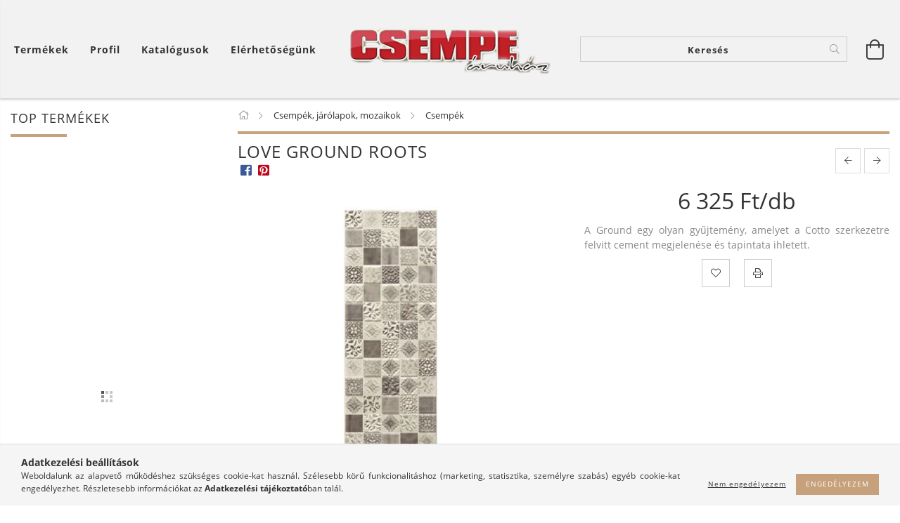

--- FILE ---
content_type: text/html; charset=UTF-8
request_url: https://csempe-aruhaz.hu/LOVE-ROOTS
body_size: 21688
content:
<!DOCTYPE html>
<html lang="hu" lang="hu" class="header-is-transparent">
<head>
    <meta content="width=device-width, initial-scale=1.0" name="viewport" />
    <meta charset="utf-8">
<meta name="description" content="LOVE GROUND ROOTS, A Ground egy olyan gyűjtemény, amelyet a Cotto szerkezetre felvitt cement megjelenése és tapintata ihletett., csempe-aruhaz.hu">
<meta name="robots" content="index, follow">
<meta http-equiv="X-UA-Compatible" content="IE=Edge">
<meta property="og:site_name" content="csempe-aruhaz.hu" />
<meta property="og:title" content="LOVE GROUND ROOTS - csempe-aruhaz.hu">
<meta property="og:description" content="LOVE GROUND ROOTS, A Ground egy olyan gyűjtemény, amelyet a Cotto szerkezetre felvitt cement megjelenése és tapintata ihletett., csempe-aruhaz.hu">
<meta property="og:type" content="product">
<meta property="og:url" content="https://csempe-aruhaz.hu/LOVE-ROOTS">
<meta property="og:image" content="https://csempe-aruhaz.hu/img/91921/CSAR142/CSAR142.jpg">
<meta name="mobile-web-app-capable" content="yes">
<meta name="apple-mobile-web-app-capable" content="yes">
<meta name="MobileOptimized" content="320">
<meta name="HandheldFriendly" content="true">

<title>LOVE GROUND ROOTS - csempe-aruhaz.hu</title>


<script>
var service_type="shop";
var shop_url_main="https://csempe-aruhaz.hu";
var actual_lang="hu";
var money_len="0";
var money_thousend=" ";
var money_dec=",";
var shop_id=91921;
var unas_design_url="https:"+"/"+"/"+"csempe-aruhaz.hu"+"/"+"!common_design"+"/"+"custom"+"/"+"csempe-aruhaz.unas.hu"+"/";
var unas_design_code='0';
var unas_base_design_code='1600';
var unas_design_ver=3;
var unas_design_subver=0;
var unas_shop_url='https://csempe-aruhaz.hu';
var responsive="yes";
var price_nullcut_disable=1;
var config_plus=new Array();
config_plus['product_tooltip']=1;
config_plus['cart_redirect']=2;
config_plus['money_type']='Ft';
config_plus['money_type_display']='Ft';
var lang_text=new Array();

var UNAS = UNAS || {};
UNAS.shop={"base_url":'https://csempe-aruhaz.hu',"domain":'csempe-aruhaz.hu',"username":'csempe-aruhaz.unas.hu',"id":91921,"lang":'hu',"currency_type":'Ft',"currency_code":'HUF',"currency_rate":'1',"currency_length":0,"base_currency_length":0,"canonical_url":'https://csempe-aruhaz.hu/LOVE-ROOTS'};
UNAS.design={"code":'0',"page":'artdet'};
UNAS.api_auth="e8199ec0e4fc66ba4793769f313843b9";
UNAS.customer={"email":'',"id":0,"group_id":0,"without_registration":0};
UNAS.shop["category_id"]="666140";
UNAS.shop["sku"]="CSAR142";
UNAS.shop["product_id"]="238341609";
UNAS.shop["only_private_customer_can_purchase"] = false;
 

UNAS.text = {
    "button_overlay_close": `Bezár`,
    "popup_window": `Felugró ablak`,
    "list": `lista`,
    "updating_in_progress": `frissítés folyamatban`,
    "updated": `frissítve`,
    "is_opened": `megnyitva`,
    "is_closed": `bezárva`,
    "deleted": `törölve`,
    "consent_granted": `hozzájárulás megadva`,
    "consent_rejected": `hozzájárulás elutasítva`,
    "field_is_incorrect": `mező hibás`,
    "error_title": `Hiba!`,
    "product_variants": `termék változatok`,
    "product_added_to_cart": `A terméket hozzáadtuk a kosárhoz`,
    "product_added_to_cart_with_qty_problem": `A termékből csak [qty_added_to_cart] [qty_unit] került kosárba`,
    "product_removed_from_cart": `A termék törölve a kosárból`,
    "reg_title_name": `Név`,
    "reg_title_company_name": `Cégnév`,
    "number_of_items_in_cart": `Kosárban lévő tételek száma`,
    "cart_is_empty": `A kosár üres`,
    "cart_updated": `A kosár frissült`
};



UNAS.text["delete_from_favourites"]= `Törlés a kedvencek közül`;
UNAS.text["add_to_favourites"]= `Kedvencekhez`;






window.lazySizesConfig=window.lazySizesConfig || {};
window.lazySizesConfig.loadMode=1;
window.lazySizesConfig.loadHidden=false;

window.dataLayer = window.dataLayer || [];
function gtag(){dataLayer.push(arguments)};
gtag('js', new Date());
</script>

<script src="https://csempe-aruhaz.hu/!common_packages/jquery/jquery-3.2.1.js?mod_time=1682493229"></script>
<script src="https://csempe-aruhaz.hu/!common_packages/jquery/plugins/migrate/migrate.js?mod_time=1682493229"></script>
<script src="https://csempe-aruhaz.hu/!common_packages/jquery/plugins/autocomplete/autocomplete.js?mod_time=1751447086"></script>
<script src="https://csempe-aruhaz.hu/!common_packages/jquery/plugins/cookie/cookie.js?mod_time=1682493229"></script>
<script src="https://csempe-aruhaz.hu/!common_packages/jquery/plugins/tools/tools-1.2.7.js?mod_time=1682493229"></script>
<script src="https://csempe-aruhaz.hu/!common_packages/jquery/plugins/lazysizes/lazysizes.min.js?mod_time=1682493229"></script>
<script src="https://csempe-aruhaz.hu/!common_packages/jquery/plugins/lazysizes/plugins/bgset/ls.bgset.min.js?mod_time=1753337301"></script>
<script src="https://csempe-aruhaz.hu/!common_packages/jquery/own/shop_common/exploded/common.js?mod_time=1764831093"></script>
<script src="https://csempe-aruhaz.hu/!common_packages/jquery/own/shop_common/exploded/common_overlay.js?mod_time=1759905183"></script>
<script src="https://csempe-aruhaz.hu/!common_packages/jquery/own/shop_common/exploded/common_shop_popup.js?mod_time=1759905183"></script>
<script src="https://csempe-aruhaz.hu/!common_packages/jquery/own/shop_common/exploded/common_start_checkout.js?mod_time=1752056244"></script>
<script src="https://csempe-aruhaz.hu/!common_packages/jquery/own/shop_common/exploded/design_1500.js?mod_time=1725525526"></script>
<script src="https://csempe-aruhaz.hu/!common_packages/jquery/own/shop_common/exploded/function_change_address_on_order_methods.js?mod_time=1752056244"></script>
<script src="https://csempe-aruhaz.hu/!common_packages/jquery/own/shop_common/exploded/function_check_password.js?mod_time=1751447086"></script>
<script src="https://csempe-aruhaz.hu/!common_packages/jquery/own/shop_common/exploded/function_check_zip.js?mod_time=1767692285"></script>
<script src="https://csempe-aruhaz.hu/!common_packages/jquery/own/shop_common/exploded/function_compare.js?mod_time=1751447086"></script>
<script src="https://csempe-aruhaz.hu/!common_packages/jquery/own/shop_common/exploded/function_customer_addresses.js?mod_time=1725525526"></script>
<script src="https://csempe-aruhaz.hu/!common_packages/jquery/own/shop_common/exploded/function_delivery_point_select.js?mod_time=1751447086"></script>
<script src="https://csempe-aruhaz.hu/!common_packages/jquery/own/shop_common/exploded/function_favourites.js?mod_time=1725525526"></script>
<script src="https://csempe-aruhaz.hu/!common_packages/jquery/own/shop_common/exploded/function_infinite_scroll.js?mod_time=1759905183"></script>
<script src="https://csempe-aruhaz.hu/!common_packages/jquery/own/shop_common/exploded/function_language_and_currency_change.js?mod_time=1751447086"></script>
<script src="https://csempe-aruhaz.hu/!common_packages/jquery/own/shop_common/exploded/function_param_filter.js?mod_time=1764233414"></script>
<script src="https://csempe-aruhaz.hu/!common_packages/jquery/own/shop_common/exploded/function_postsale.js?mod_time=1751447086"></script>
<script src="https://csempe-aruhaz.hu/!common_packages/jquery/own/shop_common/exploded/function_product_print.js?mod_time=1725525526"></script>
<script src="https://csempe-aruhaz.hu/!common_packages/jquery/own/shop_common/exploded/function_product_subscription.js?mod_time=1751447086"></script>
<script src="https://csempe-aruhaz.hu/!common_packages/jquery/own/shop_common/exploded/function_recommend.js?mod_time=1751447086"></script>
<script src="https://csempe-aruhaz.hu/!common_packages/jquery/own/shop_common/exploded/function_saved_cards.js?mod_time=1751447086"></script>
<script src="https://csempe-aruhaz.hu/!common_packages/jquery/own/shop_common/exploded/function_saved_filter_delete.js?mod_time=1751447086"></script>
<script src="https://csempe-aruhaz.hu/!common_packages/jquery/own/shop_common/exploded/function_search_smart_placeholder.js?mod_time=1751447086"></script>
<script src="https://csempe-aruhaz.hu/!common_packages/jquery/own/shop_common/exploded/function_vote.js?mod_time=1725525526"></script>
<script src="https://csempe-aruhaz.hu/!common_packages/jquery/own/shop_common/exploded/page_cart.js?mod_time=1767791926"></script>
<script src="https://csempe-aruhaz.hu/!common_packages/jquery/own/shop_common/exploded/page_customer_addresses.js?mod_time=1768291152"></script>
<script src="https://csempe-aruhaz.hu/!common_packages/jquery/own/shop_common/exploded/page_order_checkout.js?mod_time=1725525526"></script>
<script src="https://csempe-aruhaz.hu/!common_packages/jquery/own/shop_common/exploded/page_order_details.js?mod_time=1725525526"></script>
<script src="https://csempe-aruhaz.hu/!common_packages/jquery/own/shop_common/exploded/page_order_methods.js?mod_time=1760086915"></script>
<script src="https://csempe-aruhaz.hu/!common_packages/jquery/own/shop_common/exploded/page_order_return.js?mod_time=1725525526"></script>
<script src="https://csempe-aruhaz.hu/!common_packages/jquery/own/shop_common/exploded/page_order_send.js?mod_time=1725525526"></script>
<script src="https://csempe-aruhaz.hu/!common_packages/jquery/own/shop_common/exploded/page_order_subscriptions.js?mod_time=1751447086"></script>
<script src="https://csempe-aruhaz.hu/!common_packages/jquery/own/shop_common/exploded/page_order_verification.js?mod_time=1752056244"></script>
<script src="https://csempe-aruhaz.hu/!common_packages/jquery/own/shop_common/exploded/page_product_details.js?mod_time=1751447086"></script>
<script src="https://csempe-aruhaz.hu/!common_packages/jquery/own/shop_common/exploded/page_product_list.js?mod_time=1725525526"></script>
<script src="https://csempe-aruhaz.hu/!common_packages/jquery/own/shop_common/exploded/page_product_reviews.js?mod_time=1751447086"></script>
<script src="https://csempe-aruhaz.hu/!common_packages/jquery/own/shop_common/exploded/page_reg.js?mod_time=1759905183"></script>
<script src="https://csempe-aruhaz.hu/!common_packages/jquery/plugins/hoverintent/hoverintent.js?mod_time=1682493229"></script>
<script src="https://csempe-aruhaz.hu/!common_packages/jquery/own/shop_tooltip/shop_tooltip.js?mod_time=1759905183"></script>
<script src="https://csempe-aruhaz.hu/!common_packages/jquery/plugins/responsive_menu/responsive_menu-unas.js?mod_time=1682493229"></script>
<script src="https://csempe-aruhaz.hu/!common_packages/jquery/plugins/slick/slick.min.js?mod_time=1682493229"></script>
<script src="https://csempe-aruhaz.hu/!common_design/base/001600/main.js?mod_time=1701621350"></script>
<script src="https://csempe-aruhaz.hu/!common_packages/jquery/plugins/photoswipe/photoswipe.min.js?mod_time=1682493229"></script>
<script src="https://csempe-aruhaz.hu/!common_packages/jquery/plugins/photoswipe/photoswipe-ui-default.min.js?mod_time=1682493229"></script>

<link href="https://csempe-aruhaz.hu/temp/shop_91921_6173a9c09b0ab71d11c6bd3a26d5e3ba.css?mod_time=1768568482" rel="stylesheet" type="text/css">

<link href="https://csempe-aruhaz.hu/LOVE-ROOTS" rel="canonical">
    <link id="favicon-32x32" rel="icon" type="image/png" href="https://csempe-aruhaz.hu/!common_design/own/image/favicon_32x32.png" sizes="32x32">
    <link id="favicon-192x192" rel="icon" type="image/png" href="https://csempe-aruhaz.hu/!common_design/own/image/favicon_192x192.png" sizes="192x192">
            <link rel="apple-touch-icon" href="https://csempe-aruhaz.hu/!common_design/own/image/favicon_32x32.png" sizes="32x32">
        <link rel="apple-touch-icon" href="https://csempe-aruhaz.hu/!common_design/own/image/favicon_192x192.png" sizes="192x192">
        <script>
        var google_consent=1;
    
        gtag('consent', 'default', {
           'ad_storage': 'denied',
           'ad_user_data': 'denied',
           'ad_personalization': 'denied',
           'analytics_storage': 'denied',
           'functionality_storage': 'denied',
           'personalization_storage': 'denied',
           'security_storage': 'granted'
        });

    
        gtag('consent', 'update', {
           'ad_storage': 'denied',
           'ad_user_data': 'denied',
           'ad_personalization': 'denied',
           'analytics_storage': 'denied',
           'functionality_storage': 'denied',
           'personalization_storage': 'denied',
           'security_storage': 'granted'
        });

        </script>
    <script async src="https://www.googletagmanager.com/gtag/js?id=UA-160994996-2"></script>    <script>
    gtag('config', 'UA-160994996-2');

        </script>
        <script>
    var google_analytics=1;

                gtag('event', 'view_item', {
              "currency": "HUF",
              "value": '6325',
              "items": [
                  {
                      "item_id": "CSAR142",
                      "item_name": "LOVE GROUND ROOTS",
                      "item_category": "Csempék, járólapok, mozaikok/Csempék",
                      "price": '6325'
                  }
              ],
              'non_interaction': true
            });
               </script>
       <script>
        var google_ads=1;

                gtag('event','remarketing', {
            'ecomm_pagetype': 'product',
            'ecomm_prodid': ["CSAR142"],
            'ecomm_totalvalue': 6325        });
            </script>
    
    <script>
    var facebook_pixel=1;
    /* <![CDATA[ */
        !function(f,b,e,v,n,t,s){if(f.fbq)return;n=f.fbq=function(){n.callMethod?
            n.callMethod.apply(n,arguments):n.queue.push(arguments)};if(!f._fbq)f._fbq=n;
            n.push=n;n.loaded=!0;n.version='2.0';n.queue=[];t=b.createElement(e);t.async=!0;
            t.src=v;s=b.getElementsByTagName(e)[0];s.parentNode.insertBefore(t,s)}(window,
                document,'script','//connect.facebook.net/en_US/fbevents.js');

        fbq('init', '653953085382902');
                fbq('track', 'PageView', {}, {eventID:'PageView.aWsCumxoEvubpmC1XSR-9wAAPCY'});
        
        fbq('track', 'ViewContent', {
            content_name: 'LOVE GROUND ROOTS',
            content_category: 'Csempék, járólapok, mozaikok > Csempék',
            content_ids: ['CSAR142'],
            contents: [{'id': 'CSAR142', 'quantity': '1'}],
            content_type: 'product',
            value: 6324.999999999999,
            currency: 'HUF'
        }, {eventID:'ViewContent.aWsCumxoEvubpmC1XSR-9wAAPCY'});

        
        $(document).ready(function() {
            $(document).on("addToCart", function(event, product_array){
                facebook_event('AddToCart',{
					content_name: product_array.name,
					content_category: product_array.category,
					content_ids: [product_array.sku],
					contents: [{'id': product_array.sku, 'quantity': product_array.qty}],
					content_type: 'product',
					value: product_array.price,
					currency: 'HUF'
				}, {eventID:'AddToCart.' + product_array.event_id});
            });

            $(document).on("addToFavourites", function(event, product_array){
                facebook_event('AddToWishlist', {
                    content_ids: [product_array.sku],
                    content_type: 'product'
                }, {eventID:'AddToFavourites.' + product_array.event_id});
            });
        });

    /* ]]> */
    </script>

    
    
</head>










<body class='design_ver3' id="ud_shop_artdet">
    <div id="fb-root"></div>
    <script>
        window.fbAsyncInit = function() {
            FB.init({
                xfbml            : true,
                version          : 'v22.0'
            });
        };
    </script>
    <script async defer crossorigin="anonymous" src="https://connect.facebook.net/hu_HU/sdk.js"></script>
    <div id="image_to_cart" style="display:none; position:absolute; z-index:100000;"></div>
<div class="overlay_common overlay_warning" id="overlay_cart_add"></div>
<script>$(document).ready(function(){ overlay_init("cart_add",{"onBeforeLoad":false}); });</script>
<div class="overlay_common overlay_ok" id="overlay_cart_add_ok"></div>
<script>$(document).ready(function(){ overlay_init("cart_add_ok",[]); });</script>
<div id="overlay_login_outer"></div>	
	<script>
	$(document).ready(function(){
	    var login_redir_init="";

		$("#overlay_login_outer").overlay({
			onBeforeLoad: function() {
                var login_redir_temp=login_redir_init;
                if (login_redir_act!="") {
                    login_redir_temp=login_redir_act;
                    login_redir_act="";
                }

									$.ajax({
						type: "GET",
						async: true,
						url: "https://csempe-aruhaz.hu/shop_ajax/ajax_popup_login.php",
						data: {
							shop_id:"91921",
							lang_master:"hu",
                            login_redir:login_redir_temp,
							explicit:"ok",
							get_ajax:"1"
						},
						success: function(data){
							$("#overlay_login_outer").html(data);
							if (unas_design_ver >= 5) $("#overlay_login_outer").modal('show');
							$('#overlay_login1 input[name=shop_pass_login]').keypress(function(e) {
								var code = e.keyCode ? e.keyCode : e.which;
								if(code.toString() == 13) {		
									document.form_login_overlay.submit();		
								}	
							});	
						}
					});
								},
			top: 50,
			mask: {
	color: "#000000",
	loadSpeed: 200,
	maskId: "exposeMaskOverlay",
	opacity: 0.7
},
			closeOnClick: (config_plus['overlay_close_on_click_forced'] === 1),
			onClose: function(event, overlayIndex) {
				$("#login_redir").val("");
			},
			load: false
		});
		
			});
	function overlay_login() {
		$(document).ready(function(){
			$("#overlay_login_outer").overlay().load();
		});
	}
	function overlay_login_remind() {
        if (unas_design_ver >= 5) {
            $("#overlay_remind").overlay().load();
        } else {
            $(document).ready(function () {
                $("#overlay_login_outer").overlay().close();
                setTimeout('$("#overlay_remind").overlay().load();', 250);
            });
        }
	}

    var login_redir_act="";
    function overlay_login_redir(redir) {
        login_redir_act=redir;
        $("#overlay_login_outer").overlay().load();
    }
	</script>  
	<div class="overlay_common overlay_info" id="overlay_remind"></div>
<script>$(document).ready(function(){ overlay_init("remind",[]); });</script>

	<script>
    	function overlay_login_error_remind() {
		$(document).ready(function(){
			load_login=0;
			$("#overlay_error").overlay().close();
			setTimeout('$("#overlay_remind").overlay().load();', 250);	
		});
	}
	</script>  
	<div class="overlay_common overlay_info" id="overlay_newsletter"></div>
<script>$(document).ready(function(){ overlay_init("newsletter",[]); });</script>

<script>
function overlay_newsletter() {
    $(document).ready(function(){
        $("#overlay_newsletter").overlay().load();
    });
}
</script>
<div class="overlay_common overlay_error" id="overlay_script"></div>
<script>$(document).ready(function(){ overlay_init("script",[]); });</script>
    <script>
    $(document).ready(function() {
        $.ajax({
            type: "GET",
            url: "https://csempe-aruhaz.hu/shop_ajax/ajax_stat.php",
            data: {master_shop_id:"91921",get_ajax:"1"}
        });
    });
    </script>
    

<div id="container" class="page_shop_artdet_CSAR142 page-box">
	

    <header class="header js-header">
        <div class="header-inner row align-items-center justify-content-center container-custom-1 usn">
            <div class="header-left col-auto col-lg-4 col-xl order-2 order-sm-1 px-0 d-flex align-self-stretch">
                <div class="cat-box-col flex-y-center">
                    <div class="cat-box js-dropdown-container">
                        <button class="cat-box__btn cat-box__btn--desktop header-btn js-dropdown--btn dropdown--btn d-none d-xl-block">
                            <span class="cat-box__btn-text header-btn-text">Termékek</span>
                        </button>
                        <div class="cat-box__dropdown dropdown--content js-dropdown--content dropdown--content-l px-0">
                            <div class="cat-box--desktop">
                                


<div class='cat-box__items py-3'>
    
        <div class='cat-box__item cat-box__item-level-0 has-item js-cat-menu-372722'>
            <div class="row no-gutters">
				
				<div class="col-auto">
					<div class="cat-box__img-wrap d-none">
						<a href="https://csempe-aruhaz.hu/sct/372722/Csempek-jarolapok-mozaikok" class="text_normal" title="Csempék, járólapok, mozaikok"><img src="https://csempe-aruhaz.hu/img/91921/catpic_372722/50x50,r/372722.jpg?time=1620039210" alt="Csempék, járólapok, mozaikok" title="Csempék, járólapok, mozaikok" /></a>
					</div>
				</div>
				
                <div class="col">
                    <div class="cat-box__name-wrap pl-3">
                        <a class="cat-box__name" href="https://csempe-aruhaz.hu/sct/372722/Csempek-jarolapok-mozaikok"
                            
                        >
                            <div class="row no-gutters align-items-center position-relative pr-5">
                                <div class="col">
                                    <div class="cat-box__name-text line-clamp--3-12">Csempék, járólapok, mozaikok</div>
                                </div>
                                
                                <div class="cat-box__icon">
                                    <div class="icon--chevron-right icon--md line-height-1"></div>
                                </div>
                                
                            </div>
                        </a>
                    </div>
                </div>
            </div>

        
            <div class="cat-box__level-0 bg-white drop-shadow-b border-top border-top-2 border-primary p-4 ">

                <div class="cat-box__level-0-inner h-100 d-flex flex-column position-relative">
                    <a class="cat-box__pic-name d-block" href="https://csempe-aruhaz.hu/sct/372722/Csempek-jarolapok-mozaikok">
                        <div class="d-flex align-items-center border-bottom border-primary pb-3">
                            
                            <div class="col-fix-1">
                                <div class="cat-box__img-wrap product-img-wrapper">
                                    <img class="cat-box__img lazyload product-img" src="https://csempe-aruhaz.hu/main_pic/space.gif" data-src="https://csempe-aruhaz.hu/img/91921/catpic_372722/50x50,r/372722.jpg?time=1620039210" data-srcset="https://csempe-aruhaz.hu/img/91921/catpic_372722/100x100,r/372722.jpg?time=1620039210 2x"  alt="Csempék, járólapok, mozaikok" width="50" height="50">
                                </div>
                            </div>
                            
                            <div class="col">
                                <div class="cat-box__level-0-name mb-0 h3">
                                    Csempék, járólapok, mozaikok
                                    
                                </div>
                            </div>
                        </div>
                    </a>

                    <div class="cat-box__inner-levels clearfix pt-4">
                        
<div class="cat-box__level-1 mb-3">
    <a class="cat-box__level-1-name d-inline-block line-height-12 js-cat-menu-898663" href="https://csempe-aruhaz.hu/spl/898663/Jarolapok">
        Járólapok

        
    </a>
    
</div>

<div class="cat-box__level-1 mb-3">
    <a class="cat-box__level-1-name d-inline-block line-height-12 js-cat-menu-679040" href="https://csempe-aruhaz.hu/spl/679040/Mozaikok">
        Mozaikok

        
    </a>
    
</div>

<div class="cat-box__level-1 mb-3">
    <a class="cat-box__level-1-name d-inline-block line-height-12 js-cat-menu-666140" href="https://csempe-aruhaz.hu/spl/666140/Csempek">
        Csempék

        
    </a>
    
</div>

                    </div>

                    
                </div>

            </div>
        
        </div>
    
        <div class='cat-box__item cat-box__item-level-0 has-item js-cat-menu-590512'>
            <div class="row no-gutters">
				
				<div class="col-auto">
					<div class="cat-box__img-wrap d-none">
						<a href="https://csempe-aruhaz.hu/sct/590512/Furdoszoba" class="text_normal" title="Fürdőszoba"><img src="https://csempe-aruhaz.hu/img/91921/catpic_590512/50x50,r/590512.jpg?time=1620037640" alt="Fürdőszoba" title="Fürdőszoba" /></a>
					</div>
				</div>
				
                <div class="col">
                    <div class="cat-box__name-wrap pl-3">
                        <a class="cat-box__name" href="https://csempe-aruhaz.hu/sct/590512/Furdoszoba"
                            
                        >
                            <div class="row no-gutters align-items-center position-relative pr-5">
                                <div class="col">
                                    <div class="cat-box__name-text line-clamp--3-12">Fürdőszoba</div>
                                </div>
                                
                                <div class="cat-box__icon">
                                    <div class="icon--chevron-right icon--md line-height-1"></div>
                                </div>
                                
                            </div>
                        </a>
                    </div>
                </div>
            </div>

        
            <div class="cat-box__level-0 bg-white drop-shadow-b border-top border-top-2 border-primary p-4 ">

                <div class="cat-box__level-0-inner h-100 d-flex flex-column position-relative">
                    <a class="cat-box__pic-name d-block" href="https://csempe-aruhaz.hu/sct/590512/Furdoszoba">
                        <div class="d-flex align-items-center border-bottom border-primary pb-3">
                            
                            <div class="col-fix-1">
                                <div class="cat-box__img-wrap product-img-wrapper">
                                    <img class="cat-box__img lazyload product-img" src="https://csempe-aruhaz.hu/main_pic/space.gif" data-src="https://csempe-aruhaz.hu/img/91921/catpic_590512/50x50,r/590512.jpg?time=1620037640" data-srcset="https://csempe-aruhaz.hu/img/91921/catpic_590512/100x100,r/590512.jpg?time=1620037640 2x"  alt="Fürdőszoba" width="50" height="50">
                                </div>
                            </div>
                            
                            <div class="col">
                                <div class="cat-box__level-0-name mb-0 h3">
                                    Fürdőszoba
                                    
                                </div>
                            </div>
                        </div>
                    </a>

                    <div class="cat-box__inner-levels clearfix pt-4">
                        
<div class="cat-box__level-1 mb-3">
    <a class="cat-box__level-1-name d-inline-block line-height-12 js-cat-menu-664888" href="https://csempe-aruhaz.hu/sct/664888/Furdoszobai-butorok">
        Fürdőszobai bútorok

        
    </a>
    
        



<div class="cat-box__level-2 pl-2">

    
        <a class="cat-box__level-2-name line-height-12 d-block js-cat-menu-443229" href="https://csempe-aruhaz.hu/T-Boss-Furdoszobabutor">T Boss Fürdőszoba bútorok</a>
    
        <a class="cat-box__level-2-name line-height-12 d-block js-cat-menu-982428" href="https://csempe-aruhaz.hu/spl/982428/Kolpa-San-furdoszoba-butorok">Kolpa-San fürdőszoba bútorok</a>
    
        <a class="cat-box__level-2-name line-height-12 d-block js-cat-menu-217246" href="https://csempe-aruhaz.hu/spl/217246/Deante">Deante</a>
    

    

</div>

    
</div>

<div class="cat-box__level-1 mb-3">
    <a class="cat-box__level-1-name d-inline-block line-height-12 js-cat-menu-407672" href="https://csempe-aruhaz.hu/sct/407672/Csaptelepek-Zuhanyfejek-Zuhanyszettek-Esoztetok-Be">
        Csaptelepek / Zuhanyfejek / Zuhanyszettek / Esőztetők / Beépíthető rendszerek / Gégecsövek

        
    </a>
    
        



<div class="cat-box__level-2 pl-2">

    
        <a class="cat-box__level-2-name line-height-12 d-block js-cat-menu-268847" href="https://csempe-aruhaz.hu/spl/268847/Mosdo-csaptelepek">Mosdó csaptelepek</a>
    
        <a class="cat-box__level-2-name line-height-12 d-block js-cat-menu-764794" href="https://csempe-aruhaz.hu/spl/764794/Mosogato-csaptelepek">Mosogató csaptelepek</a>
    
        <a class="cat-box__level-2-name line-height-12 d-block js-cat-menu-431858" href="https://csempe-aruhaz.hu/spl/431858/Zuhany-csaptelepek">Zuhany csaptelepek</a>
    
        <a class="cat-box__level-2-name line-height-12 d-block js-cat-menu-752319" href="https://csempe-aruhaz.hu/spl/752319/Zuhanyszettek">Zuhanyszettek</a>
    
        <a class="cat-box__level-2-name line-height-12 d-block js-cat-menu-191334" href="https://csempe-aruhaz.hu/spl/191334/Zuhanyfejek">Zuhanyfejek</a>
    

    
        <a class="cat-box__more-btn text-muted btn--text d-block icon--a-chevron-right icon--sm" href="https://csempe-aruhaz.hu/sct/407672/Csaptelepek-Zuhanyfejek-Zuhanyszettek-Esoztetok-Be">Több</a>
    

</div>

    
</div>

<div class="cat-box__level-1 mb-3">
    <a class="cat-box__level-1-name d-inline-block line-height-12 js-cat-menu-182216" href="https://csempe-aruhaz.hu/sct/182216/Zuhanykabinok-talcak-falak-osszefolyok-szettek">
        Zuhanykabinok, tálcák, falak, összefolyók, szettek

        
    </a>
    
        



<div class="cat-box__level-2 pl-2">

    
        <a class="cat-box__level-2-name line-height-12 d-block js-cat-menu-155301" href="https://radaway.hu/?source_cat=155301" target="_blank">2025 RADAWAY ZUHANY TERMÉKEK</a>
    
        <a class="cat-box__level-2-name line-height-12 d-block js-cat-menu-991940" href="https://csempe-aruhaz.hu/spl/991940/Zuhanyfalak">Zuhanyfalak</a>
    
        <a class="cat-box__level-2-name line-height-12 d-block js-cat-menu-764582" href="https://csempe-aruhaz.hu/spl/764582/Zuhanyajtok">Zuhanyajtók</a>
    
        <a class="cat-box__level-2-name line-height-12 d-block js-cat-menu-278370" href="https://csempe-aruhaz.hu/spl/278370/Ives-zuhanykabinok">Íves zuhanykabinok</a>
    
        <a class="cat-box__level-2-name line-height-12 d-block js-cat-menu-935814" href="https://csempe-aruhaz.hu/spl/935814/Szogletes-zuhanykabinok">Szögletes zuhanykabinok</a>
    

    
        <a class="cat-box__more-btn text-muted btn--text d-block icon--a-chevron-right icon--sm" href="https://csempe-aruhaz.hu/sct/182216/Zuhanykabinok-talcak-falak-osszefolyok-szettek">Több</a>
    

</div>

    
</div>

<div class="cat-box__level-1 mb-3">
    <a class="cat-box__level-1-name d-inline-block line-height-12 js-cat-menu-116063" href="https://csempe-aruhaz.hu/sct/116063/Furdokadak-kadparavanok">
        Fürdőkádak, kádparavánok

        
    </a>
    
        



<div class="cat-box__level-2 pl-2">

    
        <a class="cat-box__level-2-name line-height-12 d-block js-cat-menu-417436" href="https://m-acryl.hu/?gclid=CjwKCAjw3POhBhBQEiwAqTCuBsbpx6U4x5iyNETM4IOiwFO-K3N2iKg1pj8pbRAAWbPyJ9vbLXwYMhoCrU4QAvD_BwE&source_cat=417436" target="_blank">2025 M ACRYL KÁDAK ÉS PARAVÁNOK</a>
    
        <a class="cat-box__level-2-name line-height-12 d-block js-cat-menu-555678" href="https://m-acryl.hu/prestige/?utm_source=macryl&utm_medium=menu&utm_campaign=prestige&source_cat=555678" target="_blank">2025 SZABADON ÁLLÓ KÁDAK</a>
    
        <a class="cat-box__level-2-name line-height-12 d-block js-cat-menu-158197" href="https://csempe-aruhaz.hu/spl/158197/Egyenes-akril-kadak">Egyenes akril kádak</a>
    
        <a class="cat-box__level-2-name line-height-12 d-block js-cat-menu-291855" href="https://csempe-aruhaz.hu/spl/291855/Aszimmetrikus-akril-kadak">Aszimmetrikus akril kádak</a>
    
        <a class="cat-box__level-2-name line-height-12 d-block js-cat-menu-229316" href="https://csempe-aruhaz.hu/spl/229316/Akril-sarokkadak">Akril sarokkádak</a>
    

    
        <a class="cat-box__more-btn text-muted btn--text d-block icon--a-chevron-right icon--sm" href="https://csempe-aruhaz.hu/sct/116063/Furdokadak-kadparavanok">Több</a>
    

</div>

    
</div>

<div class="cat-box__level-1 mb-3">
    <a class="cat-box__level-1-name d-inline-block line-height-12 js-cat-menu-347521" href="https://csempe-aruhaz.hu/sct/347521/WC-Bide">
        WC, Bidé

        
    </a>
    
        



<div class="cat-box__level-2 pl-2">

    
        <a class="cat-box__level-2-name line-height-12 d-block js-cat-menu-631980" href="https://csempe-aruhaz.hu/spl/631980/WC">WC</a>
    
        <a class="cat-box__level-2-name line-height-12 d-block js-cat-menu-985510" href="https://csempe-aruhaz.hu/spl/985510/Fali-WC">Fali WC</a>
    
        <a class="cat-box__level-2-name line-height-12 d-block js-cat-menu-849667" href="https://csempe-aruhaz.hu/spl/849667/Bide">Bidé</a>
    

    

</div>

    
</div>

<div class="cat-box__level-1 mb-3">
    <a class="cat-box__level-1-name d-inline-block line-height-12 js-cat-menu-789824" href="https://csempe-aruhaz.hu/sct/789824/Mosdok">
        Mosdók

        
    </a>
    
        



<div class="cat-box__level-2 pl-2">

    
        <a class="cat-box__level-2-name line-height-12 d-block js-cat-menu-765460" href="https://csempe-aruhaz.hu/ZENON-MOSDOK">ZENON MOSDÓK</a>
    
        <a class="cat-box__level-2-name line-height-12 d-block js-cat-menu-251827" href="https://csempe-aruhaz.hu/spl/251827/Uveg-mosdok">Üveg mosdók</a>
    
        <a class="cat-box__level-2-name line-height-12 d-block js-cat-menu-494722" href="https://csempe-aruhaz.hu/spl/494722/Kezmosok">Kézmosók</a>
    
        <a class="cat-box__level-2-name line-height-12 d-block js-cat-menu-267972" href="https://csempe-aruhaz.hu/spl/267972/Keramia-mosdok">Kerámia mosdók</a>
    
        <a class="cat-box__level-2-name line-height-12 d-block js-cat-menu-569128" href="https://csempe-aruhaz.hu/spl/569128/Beepitheto-mosdok">Beépíthető mosdók</a>
    

    
        <a class="cat-box__more-btn text-muted btn--text d-block icon--a-chevron-right icon--sm" href="https://csempe-aruhaz.hu/sct/789824/Mosdok">Több</a>
    

</div>

    
</div>

<div class="cat-box__level-1 mb-3">
    <a class="cat-box__level-1-name d-inline-block line-height-12 js-cat-menu-765329" href="https://csempe-aruhaz.hu/sct/765329/Furdoszobai-kiegeszitok">
        Fürdőszobai kiegészítők

        
    </a>
    
        



<div class="cat-box__level-2 pl-2">

    
        <a class="cat-box__level-2-name line-height-12 d-block js-cat-menu-561669" href="https://csempe-aruhaz.hu/spl/561669/Szappantarto-Szappanadagolo">Szappantartó / Szappanadagoló</a>
    
        <a class="cat-box__level-2-name line-height-12 d-block js-cat-menu-175352" href="https://csempe-aruhaz.hu/spl/175352/Torulkozotarto">Törülközőtartó</a>
    
        <a class="cat-box__level-2-name line-height-12 d-block js-cat-menu-603928" href="https://csempe-aruhaz.hu/spl/603928/WC-kefe-WC-papirtarto">WC kefe / WC papírtartó</a>
    
        <a class="cat-box__level-2-name line-height-12 d-block js-cat-menu-148779" href="https://csempe-aruhaz.hu/spl/148779/Szellozteto-ventilatorok-es-racsok">Szellőztető ventilátorok és rácsok</a>
    
        <a class="cat-box__level-2-name line-height-12 d-block js-cat-menu-373979" href="https://csempe-aruhaz.hu/spl/373979/WC-uloke">WC ülőke</a>
    

    
        <a class="cat-box__more-btn text-muted btn--text d-block icon--a-chevron-right icon--sm" href="https://csempe-aruhaz.hu/sct/765329/Furdoszobai-kiegeszitok">Több</a>
    

</div>

    
</div>

                    </div>

                    
                </div>

            </div>
        
        </div>
    
        <div class='cat-box__item cat-box__item-level-0 has-item js-cat-menu-373085'>
            <div class="row no-gutters">
				
				<div class="col-auto">
					<div class="cat-box__img-wrap d-none">
						<a href="https://csempe-aruhaz.hu/sct/373085/Konyha" class="text_normal" title="Konyha"><img src="https://csempe-aruhaz.hu/img/91921/catpic_373085/50x50,r/373085.jpg?time=1620040525" alt="Konyha" title="Konyha" /></a>
					</div>
				</div>
				
                <div class="col">
                    <div class="cat-box__name-wrap pl-3">
                        <a class="cat-box__name" href="https://csempe-aruhaz.hu/sct/373085/Konyha"
                            
                        >
                            <div class="row no-gutters align-items-center position-relative pr-5">
                                <div class="col">
                                    <div class="cat-box__name-text line-clamp--3-12">Konyha</div>
                                </div>
                                
                                <div class="cat-box__icon">
                                    <div class="icon--chevron-right icon--md line-height-1"></div>
                                </div>
                                
                            </div>
                        </a>
                    </div>
                </div>
            </div>

        
            <div class="cat-box__level-0 bg-white drop-shadow-b border-top border-top-2 border-primary p-4 ">

                <div class="cat-box__level-0-inner h-100 d-flex flex-column position-relative">
                    <a class="cat-box__pic-name d-block" href="https://csempe-aruhaz.hu/sct/373085/Konyha">
                        <div class="d-flex align-items-center border-bottom border-primary pb-3">
                            
                            <div class="col-fix-1">
                                <div class="cat-box__img-wrap product-img-wrapper">
                                    <img class="cat-box__img lazyload product-img" src="https://csempe-aruhaz.hu/main_pic/space.gif" data-src="https://csempe-aruhaz.hu/img/91921/catpic_373085/50x50,r/373085.jpg?time=1620040525" data-srcset="https://csempe-aruhaz.hu/img/91921/catpic_373085/100x100,r/373085.jpg?time=1620040525 2x"  alt="Konyha" width="50" height="50">
                                </div>
                            </div>
                            
                            <div class="col">
                                <div class="cat-box__level-0-name mb-0 h3">
                                    Konyha
                                    
                                </div>
                            </div>
                        </div>
                    </a>

                    <div class="cat-box__inner-levels clearfix pt-4">
                        
<div class="cat-box__level-1 mb-3">
    <a class="cat-box__level-1-name d-inline-block line-height-12 js-cat-menu-781066" href="https://csempe-aruhaz.hu/spl/781066/Mosogato-csaptelep">
        Mosogató csaptelep

        
    </a>
    
</div>

<div class="cat-box__level-1 mb-3">
    <a class="cat-box__level-1-name d-inline-block line-height-12 js-cat-menu-910087" href="https://csempe-aruhaz.hu/spl/910087/Granit-mosogatok">
        Gránit mosogatók

        
    </a>
    
</div>

<div class="cat-box__level-1 mb-3">
    <a class="cat-box__level-1-name d-inline-block line-height-12 js-cat-menu-342342" href="https://csempe-aruhaz.hu/spl/342342/Uveg-mosogato">
        Üveg mosogató

        
    </a>
    
</div>

<div class="cat-box__level-1 mb-3">
    <a class="cat-box__level-1-name d-inline-block line-height-12 js-cat-menu-349938" href="https://csempe-aruhaz.hu/spl/349938/Rozsdamentes-Acel-mosogatok">
        Rozsdamentes - Acél mosogatók

        
    </a>
    
</div>

                    </div>

                    
                </div>

            </div>
        
        </div>
    
        <div class='cat-box__item cat-box__item-level-0 has-item js-cat-menu-665504'>
            <div class="row no-gutters">
				
				<div class="col-auto">
					<div class="cat-box__img-wrap d-none">
						<a href="https://csempe-aruhaz.hu/sct/665504/Radiatorok" class="text_normal" title="Radiátorok"><img src="https://csempe-aruhaz.hu/img/91921/catpic_665504/50x50,r/665504.jpg?time=1620037319" alt="Radiátorok" title="Radiátorok" /></a>
					</div>
				</div>
				
                <div class="col">
                    <div class="cat-box__name-wrap pl-3">
                        <a class="cat-box__name" href="https://csempe-aruhaz.hu/sct/665504/Radiatorok"
                            
                        >
                            <div class="row no-gutters align-items-center position-relative pr-5">
                                <div class="col">
                                    <div class="cat-box__name-text line-clamp--3-12">Radiátorok</div>
                                </div>
                                
                                <div class="cat-box__icon">
                                    <div class="icon--chevron-right icon--md line-height-1"></div>
                                </div>
                                
                            </div>
                        </a>
                    </div>
                </div>
            </div>

        
            <div class="cat-box__level-0 bg-white drop-shadow-b border-top border-top-2 border-primary p-4 ">

                <div class="cat-box__level-0-inner h-100 d-flex flex-column position-relative">
                    <a class="cat-box__pic-name d-block" href="https://csempe-aruhaz.hu/sct/665504/Radiatorok">
                        <div class="d-flex align-items-center border-bottom border-primary pb-3">
                            
                            <div class="col-fix-1">
                                <div class="cat-box__img-wrap product-img-wrapper">
                                    <img class="cat-box__img lazyload product-img" src="https://csempe-aruhaz.hu/main_pic/space.gif" data-src="https://csempe-aruhaz.hu/img/91921/catpic_665504/50x50,r/665504.jpg?time=1620037319" data-srcset="https://csempe-aruhaz.hu/img/91921/catpic_665504/100x100,r/665504.jpg?time=1620037319 2x"  alt="Radiátorok" width="50" height="50">
                                </div>
                            </div>
                            
                            <div class="col">
                                <div class="cat-box__level-0-name mb-0 h3">
                                    Radiátorok
                                    
                                </div>
                            </div>
                        </div>
                    </a>

                    <div class="cat-box__inner-levels clearfix pt-4">
                        
<div class="cat-box__level-1 mb-3">
    <a class="cat-box__level-1-name d-inline-block line-height-12 js-cat-menu-127820" href="https://csempe-aruhaz.hu/spl/127820/Furdoszobai-radiatorok">
        Fürdőszobai radiátorok

        
    </a>
    
</div>

<div class="cat-box__level-1 mb-3">
    <a class="cat-box__level-1-name d-inline-block line-height-12 js-cat-menu-312858" href="https://csempe-aruhaz.hu/spl/312858/Design-radiatorok">
        Design radiatorok

        
    </a>
    
</div>

<div class="cat-box__level-1 mb-3">
    <a class="cat-box__level-1-name d-inline-block line-height-12 js-cat-menu-334051" href="https://csempe-aruhaz.hu/spl/334051/Lapradiatorok">
        Lapradiatorok

        
    </a>
    
</div>

                    </div>

                    
                </div>

            </div>
        
        </div>
    
        <div class='cat-box__item cat-box__item-level-0 has-item js-cat-menu-244759'>
            <div class="row no-gutters">
				
				<div class="col-auto">
					<div class="cat-box__img-wrap d-none">
						<a href="https://csempe-aruhaz.hu/sct/244759/Jakuzzi" class="text_normal" title="Jakuzzi"><img src="https://csempe-aruhaz.hu/img/91921/catpic_244759/50x50,r/244759.jpg?time=1620037767" alt="Jakuzzi" title="Jakuzzi" /></a>
					</div>
				</div>
				
                <div class="col">
                    <div class="cat-box__name-wrap pl-3">
                        <a class="cat-box__name" href="https://csempe-aruhaz.hu/sct/244759/Jakuzzi"
                            
                        >
                            <div class="row no-gutters align-items-center position-relative pr-5">
                                <div class="col">
                                    <div class="cat-box__name-text line-clamp--3-12">Jakuzzi</div>
                                </div>
                                
                                <div class="cat-box__icon">
                                    <div class="icon--chevron-right icon--md line-height-1"></div>
                                </div>
                                
                            </div>
                        </a>
                    </div>
                </div>
            </div>

        
            <div class="cat-box__level-0 bg-white drop-shadow-b border-top border-top-2 border-primary p-4 ">

                <div class="cat-box__level-0-inner h-100 d-flex flex-column position-relative">
                    <a class="cat-box__pic-name d-block" href="https://csempe-aruhaz.hu/sct/244759/Jakuzzi">
                        <div class="d-flex align-items-center border-bottom border-primary pb-3">
                            
                            <div class="col-fix-1">
                                <div class="cat-box__img-wrap product-img-wrapper">
                                    <img class="cat-box__img lazyload product-img" src="https://csempe-aruhaz.hu/main_pic/space.gif" data-src="https://csempe-aruhaz.hu/img/91921/catpic_244759/50x50,r/244759.jpg?time=1620037767" data-srcset="https://csempe-aruhaz.hu/img/91921/catpic_244759/100x100,r/244759.jpg?time=1620037767 2x"  alt="Jakuzzi" width="50" height="50">
                                </div>
                            </div>
                            
                            <div class="col">
                                <div class="cat-box__level-0-name mb-0 h3">
                                    Jakuzzi
                                    
                                </div>
                            </div>
                        </div>
                    </a>

                    <div class="cat-box__inner-levels clearfix pt-4">
                        
<div class="cat-box__level-1 mb-3">
    <a class="cat-box__level-1-name d-inline-block line-height-12 js-cat-menu-315377" href="https://csempe-aruhaz.hu/spl/315377/Vital-Spa">
        Vital Spa

        
    </a>
    
</div>

                    </div>

                    
                </div>

            </div>
        
        </div>
    
        <div class='cat-box__item cat-box__item-level-0 has-item js-cat-menu-782473'>
            <div class="row no-gutters">
				
				<div class="col-auto">
					<div class="cat-box__img-wrap d-none">
						<a href="https://csempe-aruhaz.hu/sct/782473/Epitesi-segedanyagok" class="text_normal" title="Építési segédanyagok"><img src="https://csempe-aruhaz.hu/img/91921/catpic_782473/50x50,r/782473.jpg?time=1620039045" alt="Építési segédanyagok" title="Építési segédanyagok" /></a>
					</div>
				</div>
				
                <div class="col">
                    <div class="cat-box__name-wrap pl-3">
                        <a class="cat-box__name" href="https://csempe-aruhaz.hu/sct/782473/Epitesi-segedanyagok"
                            
                        >
                            <div class="row no-gutters align-items-center position-relative pr-5">
                                <div class="col">
                                    <div class="cat-box__name-text line-clamp--3-12">Építési segédanyagok</div>
                                </div>
                                
                                <div class="cat-box__icon">
                                    <div class="icon--chevron-right icon--md line-height-1"></div>
                                </div>
                                
                            </div>
                        </a>
                    </div>
                </div>
            </div>

        
            <div class="cat-box__level-0 bg-white drop-shadow-b border-top border-top-2 border-primary p-4 ">

                <div class="cat-box__level-0-inner h-100 d-flex flex-column position-relative">
                    <a class="cat-box__pic-name d-block" href="https://csempe-aruhaz.hu/sct/782473/Epitesi-segedanyagok">
                        <div class="d-flex align-items-center border-bottom border-primary pb-3">
                            
                            <div class="col-fix-1">
                                <div class="cat-box__img-wrap product-img-wrapper">
                                    <img class="cat-box__img lazyload product-img" src="https://csempe-aruhaz.hu/main_pic/space.gif" data-src="https://csempe-aruhaz.hu/img/91921/catpic_782473/50x50,r/782473.jpg?time=1620039045" data-srcset="https://csempe-aruhaz.hu/img/91921/catpic_782473/100x100,r/782473.jpg?time=1620039045 2x"  alt="Építési segédanyagok" width="50" height="50">
                                </div>
                            </div>
                            
                            <div class="col">
                                <div class="cat-box__level-0-name mb-0 h3">
                                    Építési segédanyagok
                                    
                                </div>
                            </div>
                        </div>
                    </a>

                    <div class="cat-box__inner-levels clearfix pt-4">
                        
<div class="cat-box__level-1 mb-3">
    <a class="cat-box__level-1-name d-inline-block line-height-12 js-cat-menu-390786" href="https://csempe-aruhaz.hu/spl/390786/Burkolasi-ragasztok-Fugazok-Alapozok-Vizszigeteles">
        Burkolási ragasztók / Fugázók / Alapozók / Vízszigetelések

        
    </a>
    
</div>

<div class="cat-box__level-1 mb-3">
    <a class="cat-box__level-1-name d-inline-block line-height-12 js-cat-menu-849588" href="https://csempe-aruhaz.hu/spl/849588/Ives-elvedo">
        Íves élvédő

        
    </a>
    
</div>

<div class="cat-box__level-1 mb-3">
    <a class="cat-box__level-1-name d-inline-block line-height-12 js-cat-menu-895241" href="https://csempe-aruhaz.hu/spl/895241/Elvedo">
        Élvédő

        
    </a>
    
</div>

<div class="cat-box__level-1 mb-3">
    <a class="cat-box__level-1-name d-inline-block line-height-12 js-cat-menu-127193" href="https://csempe-aruhaz.hu/spl/127193/Vegzaro">
        Végzáró

        
    </a>
    
</div>

<div class="cat-box__level-1 mb-3">
    <a class="cat-box__level-1-name d-inline-block line-height-12 js-cat-menu-311747" href="https://csempe-aruhaz.hu/spl/311747/Fugakereszt">
        Fugakereszt

        
    </a>
    
</div>

<div class="cat-box__level-1 mb-3">
    <a class="cat-box__level-1-name d-inline-block line-height-12 js-cat-menu-911167" href="https://csempe-aruhaz.hu/spl/911167/Dekorcsik">
        Dekorcsík

        
    </a>
    
</div>

<div class="cat-box__level-1 mb-3">
    <a class="cat-box__level-1-name d-inline-block line-height-12 js-cat-menu-282340" href="https://csempe-aruhaz.hu/spl/282340/Vizvezeto-teraszprofil">
        Vízvezető teraszprofil

        
    </a>
    
</div>

<div class="cat-box__level-1 mb-3">
    <a class="cat-box__level-1-name d-inline-block line-height-12 js-cat-menu-589113" href="https://csempe-aruhaz.hu/spl/589113/Diletacios-Fugaprofil">
        Diletációs Fugaprofil

        
    </a>
    
</div>

<div class="cat-box__level-1 mb-3">
    <a class="cat-box__level-1-name d-inline-block line-height-12 js-cat-menu-886792" href="https://csempe-aruhaz.hu/spl/886792/Lepcsovedo">
        Lépcsővédő

        
    </a>
    
</div>

<div class="cat-box__level-1 mb-3">
    <a class="cat-box__level-1-name d-inline-block line-height-12 js-cat-menu-710903" href="https://csempe-aruhaz.hu/spl/710903/Burkolatvalto">
        Burkolatváltó

        
    </a>
    
</div>

<div class="cat-box__level-1 mb-3">
    <a class="cat-box__level-1-name d-inline-block line-height-12 js-cat-menu-392427" href="https://csempe-aruhaz.hu/spl/392427/Szintvalto">
        Szintváltó

        
    </a>
    
</div>

<div class="cat-box__level-1 mb-3">
    <a class="cat-box__level-1-name d-inline-block line-height-12 js-cat-menu-361702" href="https://csempe-aruhaz.hu/spl/361702/Lepcsovedo-laminalt-padlohoz">
        Lépcsővédő laminált padlóhoz

        
    </a>
    
</div>

<div class="cat-box__level-1 mb-3">
    <a class="cat-box__level-1-name d-inline-block line-height-12 js-cat-menu-592399" href="https://csempe-aruhaz.hu/spl/592399/Szervizajto">
        Szervizajtó

        
    </a>
    
</div>

                    </div>

                    
                </div>

            </div>
        
        </div>
    
</div>



                            </div>
                        </div>
                        <button class="cat-box__btn cat-box__btn--mobile header-btn js-dropdown--btn dropdown--btn d-xl-none">
                            <span class="cat-box__btn-icon icon--hamburger"></span>
                        </button>
                        <div class="dropdown--content-xl-up js-dropdown--content dropdown--content-l p-0">
                            <div class="cat-box--mobile h-100">
                                <div id="responsive_cat_menu"><div id="responsive_cat_menu_content"><script>var responsive_menu='$(\'#responsive_cat_menu ul\').responsive_menu({ajax_type: "GET",ajax_param_str: "cat_key|aktcat",ajax_url: "https://csempe-aruhaz.hu/shop_ajax/ajax_box_cat.php",ajax_data: "master_shop_id=91921&lang_master=hu&get_ajax=1&type=responsive_call&box_var_name=shop_cat&box_var_already=no&box_var_responsive=yes&box_var_page=no&box_var_section=content&box_var_highlight=yes&box_var_type=normal&box_var_multilevel_id=responsive_cat_menu",menu_id: "responsive_cat_menu"});'; </script><div class="responsive_menu"><div class="responsive_menu_nav"><div class="responsive_menu_navtop"><div class="responsive_menu_back "></div><div class="responsive_menu_title ">&nbsp;</div><div class="responsive_menu_close "></div></div><div class="responsive_menu_navbottom"></div></div><div class="responsive_menu_content"><ul style="display:none;"><li class="active_menu"><div class="next_level_arrow"></div><span class="ajax_param">372722|666140</span><a href="https://csempe-aruhaz.hu/sct/372722/Csempek-jarolapok-mozaikok" class="text_small has_child resp_clickable" onclick="return false;">Csempék, járólapok, mozaikok</a></li><li><div class="next_level_arrow"></div><span class="ajax_param">590512|666140</span><a href="https://csempe-aruhaz.hu/sct/590512/Furdoszoba" class="text_small has_child resp_clickable" onclick="return false;">Fürdőszoba</a></li><li><div class="next_level_arrow"></div><span class="ajax_param">373085|666140</span><a href="https://csempe-aruhaz.hu/sct/373085/Konyha" class="text_small has_child resp_clickable" onclick="return false;">Konyha</a></li><li><div class="next_level_arrow"></div><span class="ajax_param">665504|666140</span><a href="https://csempe-aruhaz.hu/sct/665504/Radiatorok" class="text_small has_child resp_clickable" onclick="return false;">Radiátorok</a></li><li><div class="next_level_arrow"></div><span class="ajax_param">244759|666140</span><a href="https://csempe-aruhaz.hu/sct/244759/Jakuzzi" class="text_small has_child resp_clickable" onclick="return false;">Jakuzzi</a></li><li><div class="next_level_arrow"></div><span class="ajax_param">782473|666140</span><a href="https://csempe-aruhaz.hu/sct/782473/Epitesi-segedanyagok" class="text_small has_child resp_clickable" onclick="return false;">Építési segédanyagok</a></li></ul></div></div></div></div>
                            </div>
                        </div>
                    </div>
                </div>
                


    
    <div class="profile-col d-flex align-items-center position-relative">
        <div class="profile js-dropdown-container">
            <button class="profile__btn header-btn js-profile-btn js-dropdown--btn dropdown--btn" aria-label="Profil" id="profile__btn" onclick="checkLogged(this.id); return false;" data-login="javascript:overlay_login();" data-orders="https://csempe-aruhaz.hu/shop_order_track.php">
                <span class="profile__btn-icon d-xl-none icon--head"></span>
                <span class="profile__btn-text header-btn-text d-none d-xl-block">Profil</span>
            </button>
            

            
                
            
        </div>
    </div>
    

                <div class="header-plus-menu-col js-header-plus-menu flex-y-center">
                    <div class="header-plus-menu-desktop d-none d-xl-block">
                        <ul class="header_menu hm--d d-flex mb-0 ul--lsn">
                            <li class="menu_item_plus menu_item_1" id="d_menu_item_id_279290"><a href="https://csempe-aruhaz.hu/spg/279290/Katalogusok" target="_top">Katalógusok</a></li><li class="menu_item_plus menu_item_2" id="d_menu_item_id_648086"><a href="https://csempe-aruhaz.hu/shop_contact.php" target="_top">Elérhetőségünk</a></li>
                        </ul>
                    </div>
                    <div class="header-plus-menu-mobile d-xl-none js-dropdown-container">
                        <button class="header-plus-menu__btn header-btn js-dropdown--btn dropdown--btn">
                            <span class="header-plus-menu__btn-icon icon--info"></span>
                        </button>
                        <div class="header_menu-wrap dropdown--content dropdown--content-l js-dropdown--content">
                            <div class="header_menu-wrap__btn-close icon--close btn btn--square btn--link d-xl-none dropdown--btn-close js-dropdown--btn-close"></div>
                            <ul class="header_menu hm--m js-header_menu--m mb-0 ul--lsn">
                                <li class="menu_item_plus menu_item_1" id="m_menu_item_id_279290"><a href="https://csempe-aruhaz.hu/spg/279290/Katalogusok" target="_top">Katalógusok</a></li><li class="menu_item_plus menu_item_2" id="m_menu_item_id_648086"><a href="https://csempe-aruhaz.hu/shop_contact.php" target="_top">Elérhetőségünk</a></li><li class="menu_item_plus menu_item_3" id="m_menu_item_id_881334"><a href="https://csempe-aruhaz.hu/spg/881334/Kivitelezes" target="_top">Kivitelezés</a></li>
                            </ul>
                        </div>
                    </div>
                </div>
            </div>
            <div class="header-logo-col col-12 col-sm col-lg-4 col-xl-auto order-sm-2 text-center">
                <div class="logo">
                    




    

    
    <div class="js-element header_logo_img" data-element-name="header_logo">
        
            
                <a href="https://csempe-aruhaz.hu/">
                <div class="header_logo_img-wrapper">
                    <picture>
                        <source media="(max-width: 479.8px)" srcset="https://csempe-aruhaz.hu/!common_design/custom/csempe-aruhaz.unas.hu/element/layout_hu_header_logo-300x100_1_small.png?time=1606750248, https://csempe-aruhaz.hu/!common_design/custom/csempe-aruhaz.unas.hu/element/layout_hu_header_logo-300x100_1_small_retina.png?time=1606750248 2x">
                        <source media="(max-width: 767.8px)" srcset="https://csempe-aruhaz.hu/!common_design/custom/csempe-aruhaz.unas.hu/element/layout_hu_header_logo-300x100_1_medium.png?time=1606750248, https://csempe-aruhaz.hu/!common_design/custom/csempe-aruhaz.unas.hu/element/layout_hu_header_logo-300x100_1_medium_retina.png?time=1606750248 2x">
                        <source media="(max-width: 1019.8px)" srcset="https://csempe-aruhaz.hu/!common_design/custom/csempe-aruhaz.unas.hu/element/layout_hu_header_logo-300x100_1_large.png?time=1606750248, https://csempe-aruhaz.hu/!common_design/custom/csempe-aruhaz.unas.hu/element/layout_hu_header_logo-300x100_1_large_retina.png?time=1606750248 2x">
                        <img class="header_logo" width="300" height="100" data-height="100" src="https://csempe-aruhaz.hu/!common_design/custom/csempe-aruhaz.unas.hu/element/layout_hu_header_logo-300x100_1_default.png?time=1606750248" alt="csempe-aruhaz.hu" srcset="https://csempe-aruhaz.hu/!common_design/custom/csempe-aruhaz.unas.hu/element/layout_hu_header_logo-300x100_1_default_retina.png?time=1606750248 2x">
                    </picture>
                </div>
                </a>
            
        
    </div>
    

                </div>
            </div>
            <div class="header-right col-auto col-lg-4 col-xl order-3 px-0 d-flex justify-content-end align-self-stretch">
                <div class="search-box-col flex-lg-grow-1 flex-y-center">
                    <div class="search-box w-100">
                        <button class="search-box__btn header-btn js-dropdown--btn dropdown--btn d-lg-none position-relative">
                            <span class="search-box__btn-icon-search icon--search"></span>
                            <span class="search-box__btn-icon-search-opened icon--chevron-down"></span>
                        </button>
                        <div class="search-box__content-wrap js-dropdown--content">
                            <div id="box_search_content" class="position-relative browser-is-chrome">
    <form name="form_include_search" id="form_include_search" action="https://csempe-aruhaz.hu/shop_search.php" method="get">
        <input data-stay-visible-breakpoint="1020" name="search" id="box_search_input" type="text" value=""
               pattern=".{3,100}" maxlength="100" class="text_small ac_input js-search-input" title="Hosszabb kereső kifejezést írjon be!"
               placeholder="Keresés" autocomplete="off"
               required
        >
        <div class="search-box__search-btn-outer">
            <button class="search-box__search-btn btn--text text-center icon--search" type="submit" title="Keresés"></button>
        </div>
        <div class="search-box__mask"></div>
    </form>
    <div class="ac_results"></div>
</div>
<script>
    $(document).ready(function(){
        $(document).on('smartSearchInputLoseFocus', function(){
            if ($('.js-search-smart-autocomplete').length>0) {
                setTimeout(function () {
                    let height = $(window).height() - ($('.js-search-smart-autocomplete').offset().top - $(window).scrollTop()) - 20;
                    $('.search-smart-autocomplete').css('max-height', height + 'px');
                }, 300);
            }
        });
    });
</script>

                        </div>
                    </div>
                </div>
                <div class="product-filter-col position-relative flex-y-center">
                    <div class="product-filter js-dropdown-container">
                        <button class="product-filter__btn header-btn js-dropdown--btn dropdown--btn">
                            <span class="product-filter__btn-icon icon--filter"></span>
                        </button>
                        <div class="product-filter__dropdown dropdown--content dropdown--content-r js-dropdown--content">
                            <div class="product-filter__btn-close icon--close btn btn--square btn--link dropdown--btn-close js-dropdown--btn-close"></div>
                            <div class="product-filter__title box__title-inner title--theme-1"></div>
                            <div class="product-filter__content"></div>
                        </div>
                    </div>
                </div>
                <div class="cart-box-col flex-y-center position-relative">
                    


    <div id='box_cart_content' class='cart-box  js-dropdown-container'>




    <button class="cart-box__btn header-btn js-dropdown--btn dropdown--btn " aria-label="Kosár megtekintése">
        <span class="cart-box__btn-icon icon--cart">
            
        </span>
    </button>
    <div class='dropdown--content dropdown--content-r js-dropdown--content cart-box__dropdown js-cart-box__dropdown bg-white drop-shadow '>
        <div class="cart-box__btn-close icon--close btn btn--square btn--link d-xl-none dropdown--btn-close js-dropdown--btn-close"></div>

        

        
            <div class="cart-box__empty py-4 text-center">
                
                    <span class='cart-box__empty-text'>A kosár üres.</span>
                

                

                <a class="cart-box__jump-to-products-btn btn--link color--primary" href="https://csempe-aruhaz.hu/sct/0/">Vásárláshoz kattintson ide!</a>

                
            </div>
        
    </div>




</div>


                </div>
                <div class="lang-and-cur-col js-lang-and-cur align-items-center position-relative">
                    <div class="lang-and-cur js-dropdown-container">
                        <button class="lang-and-cur__btn header-btn js-dropdown--btn dropdown--btn">
                            <span class="lang-and-cur__btn-icon icon--globe"></span>
                        </button>
                        <div class="lang-and-cur__dropdown dropdown--content dropdown--content-r js-dropdown--content">
                            <div class="lang-and-cur__btn-close icon--close btn btn--square btn--link d-xl-none dropdown--btn-close js-dropdown--btn-close"></div>
                            <div class="lang py-2">
                                <div class="lang__title">:</div>
                                <div class="lang__content"></div>
                            </div>
                            <div class="currency py-2">
                                <div class="currency__title">:</div>
                                <div class="currency__content"></div>
                            </div>
                        </div>
                    </div>
                </div>
            </div>
        </div>
    </header>

    <div class="content container py-4 js-content">
        <div class="row no-gutters">
            <div class="side-box order-2 pt-5 pt-xl-0 order-xl-1 col-xl-3 pr-xl-5 pl-0 js-side-box">
                <div id='box_container_shop_top' class='box_container_1'>
                <div class="box">
                    <div class="box__title"><div class="box__title-inner title--theme-1">TOP termékek</div></div>
                    <div class="box__content mb-5"><div id='box_top_content' class='box_content box_top_content'><div class='box_content_ajax' data-min-length='5'></div><script>
	$.ajax({
		type: "GET",
		async: true,
		url: "https://csempe-aruhaz.hu/shop_ajax/ajax_box_top.php",
		data: {
			box_id:"",
			unas_page:"2",
			cat_endid:"666140",
			get_ajax:1,
			shop_id:"91921",
			lang_master:"hu"
		},
		success: function(result){
			$("#box_top_content").html(result);
		}
	});
</script>
</div></div>
                </div>
                </div><div id='box_container_shop_art' class='box_container_2'>
                <div class="box">
                    <div class="box__title"><div class="box__title-inner title--theme-1">Termékajánló</div></div>
                    <div class="box__content mb-5"><div id='box_art_content' class='box_content box_art_content'><div class='box_content_ajax' data-min-length='5'></div><script>
	$.ajax({
		type: "GET",
		async: true,
		url: "https://csempe-aruhaz.hu/shop_ajax/ajax_box_art.php",
		data: {
			box_id:"",
			unas_page:"2",
			cat_endid:"666140",
			get_ajax:1,
			shop_id:"91921",
			lang_master:"hu"
		},
		success: function(result){
			$("#box_art_content").html(result);
		}
	});
</script>
</div></div>
                </div>
                </div><div id='box_container_home_banner4_1' class='box_container_3'>
                <div class="box">
                    <div class="box__title"><div class="box__title-inner title--theme-1">Házhozszállítás</div></div>
                    <div class="box__content mb-5"><div id='box_banner_80773' class='box_content'><div class='box_txt text_normal'><p style="text-align: center;"><a href="https://csempe-aruhaz.hu/shop_contact.php?tab=shipping"><img alt="Házhozszállítás" src="https://csempe-aruhaz.hu/main_pic/shop_default_shipping.png" /></a></p></div></div></div>
                </div>
                </div><div id='box_container_home_banner4_2' class='box_container_4'>
                <div class="box">
                    <div class="box__title"><div class="box__title-inner title--theme-1"><div id="temp_59638"></div><script>$(document).ready(function(){temp_class=$("#temp_59638").parent().attr("class");$("#temp_59638").parent().attr("class",temp_class+"_no");$("#temp_59638").parent().html("");});</script></div></div>
                    <div class="box__content mb-5"><div id='box_banner_89693' class='box_content'><div class='box_txt text_normal'><p>Weboldalunkon szereplő áraink tájékoztató jellegűek, <strong>az árváltoztatás jogát fenntartjuk!</strong></p></div></div></div>
                </div>
                </div>
            </div>
            <main class="order-1 order-xl-2 col-xl-9 pl-xl-3 px-0">
                <div class='main__breadcrumb'><div id='breadcrumb'><div class="breadcrumb underline underline--normal underline--fw mb-0">
    <span class="breadcrumb__item breadcrumb__home is-clickable ">
        
        <a href="https://csempe-aruhaz.hu/sct/0/" class="breadcrumb-link breadcrumb-home-link" title="Főkategória">
        
            <span class='breadcrumb__text'>Főkategória</span>
        
        </a>
        
    </span>
    
        <span class="breadcrumb__item">
            
            <a href="https://csempe-aruhaz.hu/sct/372722/Csempek-jarolapok-mozaikok" class="breadcrumb-link">
                <span class="breadcrumb__text">Csempék, járólapok, mozaikok</span>
            </a>
            

            

            <script>
                $("document").ready(function(){
                    $(".js-cat-menu-372722").addClass("is-selected");
                });
            </script>
        </span>
    
        <span class="breadcrumb__item">
            
            <a href="https://csempe-aruhaz.hu/spl/666140/Csempek" class="breadcrumb-link">
                <span class="breadcrumb__text">Csempék</span>
            </a>
            

            

            <script>
                $("document").ready(function(){
                    $(".js-cat-menu-666140").addClass("is-selected");
                });
            </script>
        </span>
    
</div></div></div>
                <div class='main__title'></div>
                <div class='main__content'><div id='page_content_outer'>


























<script>
    

    
        var $activeProductImg = '.js-slick--alts .slick-slide img';
        var $productImgContainer = '.js-slick--alts';
        var $slickContainerThumbs = '.js-slick--thumbs';
        var $clickElementToInitPs = '.slick-slide';
    

        var initPhotoSwipeFromDOM = function() {
            var $pswp = $('.pswp')[0];
            var $psDatas = $('.photoSwipeDatas');
            var image = [];

            $psDatas.each( function() {
                var $pics     = $(this),
                        getItems = function() {
                            var items = [];
                            $pics.find('a').each(function() {
                                var $href   = $(this).attr('href'),
                                        $size   = $(this).data('size').split('x'),
                                        $width  = $size[0],
                                        $height = $size[1];

                                var item = {
                                    src : $href,
                                    w   : $width,
                                    h   : $height
                                }

                                items.push(item);
                            });
                            return items;
                        }

                var items = getItems();

                $.each(items, function(index, value) {
                    image[index]     = new Image();
                    image[index].src = value['src'];
                });

                $($productImgContainer).on('click', $clickElementToInitPs, function(event) {
                    event.preventDefault();

                    var $index = $(this).index();
                    var options = {
                        index: $index,
                        history: false,
                        bgOpacity: 0.5,
                        shareEl: false,
                        showHideOpacity: false,
                        getThumbBoundsFn: function(index) {
                            var thumbnail = document.querySelectorAll($activeProductImg)[index];
                            var activeBigPicRatio = items[index].w / items[index].h;
                            var pageYScroll = window.pageYOffset || document.documentElement.scrollTop;
                            var rect = thumbnail.getBoundingClientRect();
                            var offsetY = (rect.height - (rect.height / activeBigPicRatio)) / 2;
                            return {x:rect.left, y:rect.top + pageYScroll + offsetY, w:rect.width};
                        },
                        getDoubleTapZoom: function(isMouseClick, item) {
                            if(isMouseClick) {
                                return 1;
                            } else {
                                return item.initialZoomLevel < 0.7 ? 1 : 1.5;
                            }
                        }
                    }

                    var photoSwipe = new PhotoSwipe($pswp, PhotoSwipeUI_Default, items, options);
                    photoSwipe.init();

                    
                    var psIndex = photoSwipe.getCurrentIndex();

                    photoSwipe.listen('initialZoomIn', function() {
                        $($productImgContainer).slick("slickSetOption", "asNavFor", "", false);
                    });

                    photoSwipe.listen('initialZoomOut', function() {
                        //$(".slick-slide.slick-current", $slickContainerThumbs).removeClass('slick-current');
                        $($productImgContainer).slick("slickSetOption", "asNavFor", $slickContainerThumbs, false);
                    });

                    photoSwipe.listen('afterChange', function() {
                        psIndex = photoSwipe.getCurrentIndex();

                        $(".slick-slide.slick-current", $slickContainerThumbs).removeClass('slick-current');
                        $(".slick-slide[data-slick-index="+psIndex+"]", $slickContainerThumbs).addClass('slick-current');

                        $($productImgContainer).slick("slickGoTo", psIndex);
                    });
                    
                });


            });
        };
</script>


<div id='page_artdet_content' class='artdet'>
	
    <script>
<!--
var lang_text_warning=`Figyelem!`
var lang_text_required_fields_missing=`Kérjük töltse ki a kötelező mezők mindegyikét!`
function formsubmit_artdet() {
   cart_add("CSAR142","",null,1)
}
$(document).ready(function(){
	select_base_price("CSAR142",1);
	
	
});
// -->
</script>

	
        
	
    <div class='artdet__inner'>
    
        <header class="artdet__header">
            <div class="artdet__header-wrap row no-gutters align-items-center py-4">
                <div class="col artdet__name-rating text-left pr-md-3">
                    <h1 class='artdet__name line-clamp--3-12'>LOVE GROUND ROOTS
</h1>
                    

                    
                    <div class="artdet__social d-inline-flex align-items-center">
                        <div class='page_artdet_social_icon_div' id='page_artdet_social_icon_facebook' onclick='window.open("https://www.facebook.com/sharer.php?u=https%3A%2F%2Fcsempe-aruhaz.hu%2FLOVE-ROOTS")' title='Facebook'></div><div class='page_artdet_social_icon_div' id='page_artdet_social_icon_pinterest' onclick='window.open("http://www.pinterest.com/pin/create/button/?url=https%3A%2F%2Fcsempe-aruhaz.hu%2FLOVE-ROOTS&media=https%3A%2F%2Fcsempe-aruhaz.hu%2Fimg%2F91921%2FCSAR142%2FCSAR142.jpg&description=LOVE+GROUND+ROOTS")' title='Pinterest'></div><div style='width:5px; height:20px;' class='page_artdet_social_icon_div page_artdet_social_icon_space'><!-- --></div>
                        
                        <div style='width:95px;' class='page_artdet_social_icon_div' id='page_artdet_social_icon_like'><div class="fb-like" data-href="https://csempe-aruhaz.hu/LOVE-ROOTS" data-width="95" data-layout="button_count" data-action="like" data-size="small" data-share="false" data-lazy="true"></div><style type="text/css">.fb-like.fb_iframe_widget > span { height: 21px !important; }</style></div>
                    </div>
                    
                </div>
                <div class="col-auto d-none d-md-flex artdet__pagination">
                    
                    <a class='artdet__pagination-btn artdet__pagination-prev btn btn--square btn--alt icon--arrow-left' href="javascript:product_det_prevnext('https://csempe-aruhaz.hu/LOVE-ROOTS','?cat=666140&sku=CSAR142&action=prev_js')" aria-label="prevoius product"></a>

                    <a class='artdet__pagination-btn artdet__pagination-next btn btn--square btn--alt icon--arrow-right ml-2' href="javascript:product_det_prevnext('https://csempe-aruhaz.hu/LOVE-ROOTS','?cat=666140&sku=CSAR142&action=next_js')" aria-label="next product"></a>
                    
                </div>
            </div>
        </header>
    
    	<form name="form_temp_artdet">


        <div class="artdet__pic-data-wrap mb-3 mb-lg-5">
            <div class="row">
                <div class='artdet__img-outer col-lg-6 pr-lg-5'>
                    <div class="artdet__properties position-relative">
                        

                        

                        

                        

                        

                        
                    </div>
                    <div class='artdet__img-inner position-relative'>
                        <div class='artdet__img-wrapper mt-3'>
                            

                            
                            <div class="artdet__img--alts js-slick--alts">
                                <figure class="artdet__img-main-wrap product-img-wrapper text-center">
                                    <img class="artdet__img-main product-img lazyload" src="https://csempe-aruhaz.hu/img/91921/CSAR142/490x490,r/CSAR142.jpg?time=1642431923" alt="LOVE GROUND ROOTS" title="LOVE GROUND ROOTS" id="main_image" />
                                </figure>
                                
                                    
                                        
                                        <figure class="artdet__img-wrap--alt">
                                            <img class="artdet__img--alt lazyload" src="https://csempe-aruhaz.hu/main_pic/space.gif" data-src="https://csempe-aruhaz.hu/img/91921/CSAR142_altpic_1/490x490,r/CSAR142.jpg?time=1642431923"  alt="LOVE GROUND ROOTS" title="LOVE GROUND ROOTS" />
                                        </figure>
                                        
                                    
                                        
                                        <figure class="artdet__img-wrap--alt">
                                            <img class="artdet__img--alt lazyload" src="https://csempe-aruhaz.hu/main_pic/space.gif" data-src="https://csempe-aruhaz.hu/img/91921/CSAR142_altpic_2/490x490,r/CSAR142.jpg?time=1642431923"  alt="LOVE GROUND ROOTS" title="LOVE GROUND ROOTS" />
                                        </figure>
                                        
                                    
                                
                            </div>

                            <div class="artdet__img--thumbs-wrap slick-indent-md slick-center slick-arrow--middle slick-arrow--small slick-gap--10 mt-3">
                                <div class="artdet__img--thumbs js-slick--thumbs clearfix">
                                    <div class="artdet__img-wrap--thumb">
                                        <img class="artdet__img-main--thumb lazyload" src="https://csempe-aruhaz.hu/main_pic/space.gif" data-src="https://csempe-aruhaz.hu/img/91921/CSAR142/50x50,r/CSAR142.jpg?time=1642431923"  data-srcset="https://csempe-aruhaz.hu/img/91921/CSAR142/100x100,r/CSAR142.jpg?time=1642431923 2x" alt="LOVE GROUND ROOTS" title="LOVE GROUND ROOTS" />
                                    </div>
                                    
                                        
                                            
                                            <div class="artdet__img-wrap--thumb">
                                                <img class="artdet__img--thumb lazyload" src="https://csempe-aruhaz.hu/main_pic/space.gif" data-src="https://csempe-aruhaz.hu/img/91921/CSAR142_altpic_1/50x50,r/CSAR142.jpg?time=1642431923"  data-srcset="https://csempe-aruhaz.hu/img/91921/CSAR142_altpic_1/100x100,r/CSAR142.jpg?time=1642431923 2x" alt="LOVE GROUND ROOTS" title="LOVE GROUND ROOTS" />
                                            </div>
                                            
                                        
                                            
                                            <div class="artdet__img-wrap--thumb">
                                                <img class="artdet__img--thumb lazyload" src="https://csempe-aruhaz.hu/main_pic/space.gif" data-src="https://csempe-aruhaz.hu/img/91921/CSAR142_altpic_2/50x50,r/CSAR142.jpg?time=1642431923"  data-srcset="https://csempe-aruhaz.hu/img/91921/CSAR142_altpic_2/100x100,r/CSAR142.jpg?time=1642431923 2x" alt="LOVE GROUND ROOTS" title="LOVE GROUND ROOTS" />
                                            </div>
                                            
                                        
                                    
                                </div>
                            </div>

                            <script>
                            $(document).ready(function() {
                                // execute above function
                                $($productImgContainer).on("init", function (event, slick) {
                                    initPhotoSwipeFromDOM();
                                });

                                // Main/Product image slider for product page
                                $($productImgContainer).slick({
                                    slidesToShow: 1,
                                    slidesToScroll: 1,
                                    swipe: false,
                                    infinite: false,
                                    draggable: false,
                                    arrows: false,
                                    fade:true,
                                    speed: 300,
                                    lazyLoad: 'false',
                                    asNavFor: $slickContainerThumbs,
                                    prevArrow: '<div class="slick-prev"><i class="fa fa-arrow-left" aria-hidden="true"></i><span class="sr-text">Previous</span></div>',
                                    nextArrow: '<div class="slick-next"><i class="fa fa-arrow-right" aria-hidden="true"></i><span class="sr-text">Next</span></div>'
                                });
                                // Thumbnail/alternates slider for product page
                                $($slickContainerThumbs).slick({
                                    slidesToShow: 4,
                                    slidesToScroll: 1,
                                    infinite: false,
                                    centerPadding: '0px',
                                    asNavFor: $productImgContainer,
                                    speed: 300,
                                    focusOnSelect: true,
                                    touchThreshold: 100,
                                    useTransform: true,
                                    waitForAnimate: false,
                                    lazyLoad: 'false',
                                    mobileFirst: true,
                                    prevArrow: '<div class="slick-prev"><i class="fa fa-arrow-left" aria-hidden="true"></i><span class="sr-text">Previous</span></div>',
                                    nextArrow: '<div class="slick-next"><i class="fa fa-arrow-right" aria-hidden="true"></i><span class="sr-text">Next</span></div>',
                                    responsive: [
                                        {
                                            breakpoint: 1500,
                                            settings: {
                                                slidesToShow: 6
                                            }
                                        },
                                        {
                                            breakpoint: 1259,
                                            settings: {
                                                slidesToShow: 5
                                            }
                                        },
                                        {
                                            breakpoint: 1150,
                                            settings: {
                                                slidesToShow: 8
                                            }
                                        },
                                        {
                                            breakpoint: 1080,
                                            settings: {
                                                slidesToShow: 7
                                            }
                                        },
                                        {
                                            breakpoint: 1019,
                                            settings: {
                                                slidesToShow: 6
                                            }
                                        },
                                        {
                                            breakpoint: 940,
                                            settings: {
                                                slidesToShow: 14
                                            }
                                        },
                                        {
                                            breakpoint: 880,
                                            settings: {
                                                slidesToShow: 13
                                            }
                                        },
                                        {
                                            breakpoint: 820,
                                            settings: {
                                                slidesToShow: 12
                                            }
                                        },
                                        {
                                            breakpoint: 760,
                                            settings: {
                                                slidesToShow: 11
                                            }
                                        },
                                        {
                                            breakpoint: 700,
                                            settings: {
                                                slidesToShow: 10
                                            }
                                        },
                                        {
                                            breakpoint: 640,
                                            settings: {
                                                slidesToShow: 9
                                            }
                                        },
                                        {
                                            breakpoint: 580,
                                            settings: {
                                                slidesToShow: 8
                                            }
                                        },
                                        {
                                            breakpoint: 520,
                                            settings: {
                                                slidesToShow: 7
                                            }
                                        },
                                        {
                                            breakpoint: 460,
                                            settings: {
                                                slidesToShow: 6
                                            }
                                        },
                                        {
                                            breakpoint: 400,
                                            settings: {
                                                slidesToShow: 5
                                            }
                                        }
                                    ]
                                });
                            })

                            </script>
                            

                            
                                

                                <div class="photoSwipeDatas">
                                    <a href="https://csempe-aruhaz.hu/img/91921/CSAR142/CSAR142.jpg?time=1642431923" data-size="149x450"></a>
                                    
                                        
                                            
                                            

                                            
                                            <a href="https://csempe-aruhaz.hu/img/91921/CSAR142_altpic_1/CSAR142.jpg?time=1642431923" data-size="149x450"></a>
                                            
                                            
                                        
                                            
                                            

                                            
                                            <a href="https://csempe-aruhaz.hu/img/91921/CSAR142_altpic_2/CSAR142.jpg?time=1642431923" data-size="149x450"></a>
                                            
                                            
                                        
                                    
                                </div>
                            
                        </div>
                    </div>
                </div>
                <div class='artdet__data-outer col-lg-6 pt-4 pt-lg-0 pl-lg-5'>

                    

                    

                    

                    <input type="hidden" name="egyeb_nev1" id="temp_egyeb_nev1" value="" /><input type="hidden" name="egyeb_list1" id="temp_egyeb_list1" value="" /><input type="hidden" name="egyeb_nev2" id="temp_egyeb_nev2" value="" /><input type="hidden" name="egyeb_list2" id="temp_egyeb_list2" value="" /><input type="hidden" name="egyeb_nev3" id="temp_egyeb_nev3" value="" /><input type="hidden" name="egyeb_list3" id="temp_egyeb_list3" value="" />

                    <!-- Plus service BEGIN -->
                    
                    <!-- Plus service END -->

                    
                        <div id="artdet__price" class="artdet__price text-center mb-4">
                            
                                <div class="artdet__price-base  artdet__price-base-discount-prices-disabled">
                                    <span id='price_net_brutto_CSAR142' class='price_net_brutto_CSAR142'>6 325</span> Ft/db
                                </div>
                            

                            

                            

                            

                            

                            

                            
                        </div>
                    

                    

                    

                    
                        <div id="artdet__short-descrition" class="artdet__short-descripton mb-3">
                            <div class="artdet__short-descripton-content js-short-descripton__content font-s font-sm-m">A Ground egy olyan gyűjtemény, amelyet a Cotto szerkezetre felvitt cement megjelenése és tapintata ihletett.</div>
                        </div>

                        
                    

                    

                    
                        <div id="artdet__functions" class="artdet__function d-flex justify-content-center mx-auto mb-3">
                            
                                <div class='artdet__function-outer artdet-func-favourites page_artdet_func_favourites_outer_CSAR142'>
                                    <a class='artdet__function-btn function-btn tooltip page_artdet_func_favourites_CSAR142'
                                       href='javascript:add_to_favourites("","CSAR142","page_artdet_func_favourites","page_artdet_func_favourites_outer","238341609");' id='page_artdet_func_favourites'>
                                        <div class="artdet__function-icon function-icon icon--favo"></div>
                                        <div class="artdet__function-text tooltip-text page_artdet_func_favourites_text_CSAR142">Kedvencekhez</div>
                                    </a>
                                </div>
                            

                            

                            
                                <div class='artdet__function-outer artdet-func-print d-none d-lg-block'>
                                    <a class='artdet__function-btn function-btn tooltip' href='javascript:popup_print_dialog(2,0,"CSAR142");' id='page_artdet_func_print'>
                                        <div class="artdet__function-icon function-icon icon--print"></div>
                                        <div class="artdet__function-text tooltip-text">Nyomtat</div>
                                    </a>
                                </div>
                            

                            
                        </div>
                    
                </div>
            </div>
        </div>

        

        

        

        

        
            <div id="artdet__datas" class="data mb-5">
                <div class="data__title title--theme-1">Adatok</div>
                <div class="data__items font-xs font-sm-m row gutters-20">
                    
                        
                        <div class="data__item col-md-6 col-lg-4 col-xl-6 col-xxl-4 data__item-param">
                            <div class="data__item-wrap row no-gutters h-100 align-items-center">
                                <div class="data__item-title col-6 pr-3 text-right" id="page_artdet_product_param_title_497093">Méret</div>
                                <div class="data__item-value col-6 pl-3" id="page_artdet_product_param_value_497093">20X60</div>
                            </div>
                        </div>
                        
                    

                    
                        <div class="data__item col-md-6 col-lg-4 col-xl-6 col-xxl-4 data__item-plus1">
                            <div class="data__item-wrap row no-gutters h-100 align-items-center">
                                <div class="data__item-title col-6 pr-3 text-right">Felület</div>
                                <div class="data__item-value col-6 pl-3"> selyemfényű cementhatású</div>
                            </div>
                        </div>
                    

                    
                        <div class="data__item col-md-6 col-lg-4 col-xl-6 col-xxl-4 data__item-plus2">
                            <div class="data__item-wrap row no-gutters h-100 align-items-center">
                                <div class="data__item-title col-6 pr-3 text-right">Anyag</div>
                                <div class="data__item-value col-6 pl-3">Fehéragyag</div>
                            </div>
                        </div>
                    

                    
                        <div class="data__item col-md-6 col-lg-4 col-xl-6 col-xxl-4 data__item-plus3">
                            <div class="data__item-wrap row no-gutters h-100 align-items-center">
                                <div class="data__item-title col-6 pr-3 text-right">Színek</div>
                                <div class="data__item-value col-6 pl-3">white, cream, light grey</div>
                            </div>
                        </div>
                    

                    
                        <div class="data__item col-md-6 col-lg-4 col-xl-6 col-xxl-4 data__item-sku">
                            <div class="data__item-wrap row no-gutters h-100 align-items-center">
                                <div class="data__item-title col-6 pr-3 text-right">Cikkszám</div>
                                <div class="data__item-value col-6 pl-3">CSAR142</div>
                            </div>
                        </div>
                    

                    

                    

                    

                    

                    
                </div>
            </div>
        

        

         <!--ADDITIONAL PRODUCTS-->
        

        

        

        

        
        <div id="artdet__add-datas" class="art-add-datas">
            
            <div class="art-add-data__item-7 mb-4">
                <div class="art-add-data__title title--theme-1">Méretek és csomagolás</div>
                <div class="art-add-data__content py-3">
                    lorem ipsum
                </div>
            </div>
            
        </div>
        

        <div id="artdet__credits" class='artdet-credits'>
            
                

                

                

                

                <script>
                    var open_cetelem=false;
                    $("#page_artdet_credit_head").click(function() {
                        if(!open_cetelem) {
                            $("#page_artdet_credit").slideDown( "100", function() {});
                            open_cetelem = true;
                        } else {
                            $("#page_artdet_credit").slideUp( "100", function() {});
                            open_cetelem = false;
                        }
                    });

                    var open_cofidis=false;
                    $("#page_artdet_cofidis_credit_head").click(function() {
                        if(!open_cofidis) {
                            $("#page_artdet_cofidis_credit").slideDown( "100", function() {});
                            open_cofidis = true;
                        } else {
                            $("#page_artdet_cofidis_credit").slideUp( "100", function() {});
                            open_cofidis = false;
                        }
                    });

                    var open_otp_aruhitel=false;
                    $("#page_artdet_otp_aruhitel_credit_head").click(function() {
                        if(!open_otp_aruhitel) {
                            $("#page_artdet_otp_aruhitel_credit").slideDown( "100", function() {});
                            open_otp_aruhitel = true;
                        } else {
                            $("#page_artdet_otparuhitel_credit").slideUp( "100", function() {});
                            open_otp_aruhitel = false;
                        }
                    });

                    var open_bankracio=false;
                    $("#page_artdet_bankracio_credit_head").click(function() {
                        if(!open_bankracio) {
                            $("#page_artdet_bankracio_credit").slideDown( "100", function() {});
                            open_bankracio = true;
                        } else {
                            $("#page_artdet_bankracio_credit").slideUp( "100", function() {});
                            open_bankracio = false;
                        }
                    });
                </script>
            
        </div>
        </form>


        <div id="artdet__retargeting" class='artdet__retargeting'>
            
        </div>

        <div id="artdet__plaza">
            
        </div>

        

        
    </div>
    <!-- Root element of PhotoSwipe. Must have class pswp. -->
    <div class="pswp" tabindex="-1" role="dialog" aria-hidden="true">
        <!-- Background of PhotoSwipe.
             It's a separate element as animating opacity is faster than rgba(). -->
        <div class="pswp__bg"></div>
        <!-- Slides wrapper with overflow:hidden. -->
        <div class="pswp__scroll-wrap">
            <!-- Container that holds slides.
                PhotoSwipe keeps only 3 of them in the DOM to save memory.
                Don't modify these 3 pswp__item elements, data is added later on. -->
            <div class="pswp__container">
                <div class="pswp__item"></div>
                <div class="pswp__item"></div>
                <div class="pswp__item"></div>
            </div>
            <!-- Default (PhotoSwipeUI_Default) interface on top of sliding area. Can be changed. -->
            <div class="pswp__ui pswp__ui--hidden">

                <div class="pswp__top-bar">
                    <!--  Controls are self-explanatory. Order can be changed. -->

                    <div class="pswp__counter"></div>
                    <button class="pswp__button pswp__button--close"></button>
                    <button class="pswp__button pswp__button--fs"></button>
                    <button class="pswp__button pswp__button--zoom"></button>
                    <!-- Preloader demo https://codepen.io/dimsemenov/pen/yyBWoR -->
                    <!-- element will get class pswp__preloader--active when preloader is running -->
                    <div class="pswp__preloader">
                        <div class="pswp__preloader__icn">
                            <div class="pswp__preloader__cut">
                                <div class="pswp__preloader__donut"></div>
                            </div>
                        </div>
                    </div>
                </div>

                <div class="pswp__share-modal pswp__share-modal--hidden pswp__single-tap">
                    <div class="pswp__share-tooltip"></div>
                </div>
                <button class="pswp__button pswp__button--arrow--left"></button>
                <button class="pswp__button pswp__button--arrow--right"></button>

                <div class="pswp__caption">
                    <div class="pswp__caption__center"></div>
                </div>
            </div>
        </div>
    </div>
</div><!--page_artdet_content--></div></div>
            </main>
        </div>
    </div>

    <section class="newsletter bg-7 py-1">
        
    </section>

    <footer>
        <div class="footer">
            <div class="footer__container container py-5">
                <div class="row no-gutters">
                    <nav class="footer__data footer__nav-1 col-sm-6 col-md-4 col-lg px-5 px-lg-3 mb-3">
                        



<div class="js-element footer_v2_menu_1" data-element-name="footer_v2_menu_1">

    
    <div class="footer__header underline--normal underline--short mb-4 mt-2 mb-lg-5 mt-lg-0 h6">
        Oldaltérkép
    </div>
    
    <nav>
        <ul class="footer__list">
        
            <li><p><a href="https://csempe-aruhaz.hu/">Nyitóoldal</a></p></li>
        
            <li><p><a href="https://csempe-aruhaz.hu/sct/0/">Termékek</a></p></li>
        
        </ul>
    </nav>
</div>



                        <ul class="footer__data-menu-ul footer__list">
                            <li class="menu_item_plus menu_item_1" id="f_menu_item_id_881334"><a href="https://csempe-aruhaz.hu/spg/881334/Kivitelezes" target="_top">Kivitelezés</a></li>
                        </ul>
                    </nav>
                    <nav class="footer__data footer__nav-2 col-sm-6 col-md-4 col-lg px-5 px-lg-3  mb-3">



<div class="js-element footer_v2_menu_2" data-element-name="footer_v2_menu_2">

    
    <div class="footer__header underline--normal underline--short mb-4 mt-2 mb-lg-5 mt-lg-0 h6">
        Vásárlói fiók
    </div>
    
    <nav>
        <ul class="footer__list">
        
            <li><p><a href="javascript:overlay_login();">Belépés</a></p></li>
        
            <li><p><a href="https://csempe-aruhaz.hu/shop_reg.php">Regisztráció</a></p></li>
        
            <li><p><a href="https://csempe-aruhaz.hu/shop_order_track.php">Profilom</a></p></li>
        
            <li><p><a href="https://csempe-aruhaz.hu/shop_cart.php">Kosár</a></p></li>
        
            <li><p><a href="https://csempe-aruhaz.hu/shop_order_track.php?tab=favourites">Kedvenceim</a></p></li>
        
        </ul>
    </nav>
</div>


</nav>
                    <nav class="footer__data footer__nav-3 col-sm-6 col-md-4 col-lg px-5 px-lg-3 mb-3">



<div class="js-element footer_v2_menu_3" data-element-name="footer_v2_menu_3">

    
    <div class="footer__header underline--normal underline--short mb-4 mt-2 mb-lg-5 mt-lg-0 h6">
        Információk
    </div>
    
    <nav>
        <ul class="footer__list">
        
            <li><p><a href="https://csempe-aruhaz.hu/shop_help.php?tab=terms">Általános szerződési feltételek</a></p></li>
        
            <li><p><a href="https://csempe-aruhaz.hu/shop_help.php?tab=privacy_policy">Adatkezelési tájékoztató</a></p></li>
        
            <li><p><a href="https://csempe-aruhaz.hu/shop_contact.php?tab=payment">Fizetés</a></p></li>
        
            <li><p><a href="https://csempe-aruhaz.hu/shop_contact.php?tab=shipping">Szállítás</a></p></li>
        
            <li><p><a href="https://csempe-aruhaz.hu/shop_contact.php">Elérhetőségek</a></p></li>
        
            <li><p><a href="https://csempe-aruhaz.hu/impresszum">Impresszum</a></p></li>
        
        </ul>
    </nav>
</div>


</nav>
                    <div class="footer__data col-sm-6 col-md-4 col-lg px-5 px-lg-3 mb-3">
                        <div class="footer_contact">



<div class="js-element footer_v2_contact" data-element-name="footer_v2_contact">

    
    <div class="footer__header underline--normal underline--short mb-4 mt-2 mb-lg-5 mt-lg-0 h6">
        Első Csempe - Áruház Kft
    </div>
    
    <nav>
        <ul class="footer__list">
        
            <li><p><a href="https://maps.google.com/?q=1142+Budapest%2C+Miskolci+utca+106." target="_blank">1142 Budapest, Miskolci utca 106.</a></p></li>
        
            <li><p><a href="tel:+36 30 62 63 495" target="_blank">+36 30 62 63 495</a></p></li>
        
            <li><p><a href="mailto:csempearuhaz@gmail.com" target="_blank">csempearuhaz@gmail.com</a></p></li>
        
        </ul>
    </nav>
</div>


</div>
                        <div class="footer_social">



<div class="js-element footer_v2_social" data-element-name="footer_v2_social">

    

    <nav>
        <ul class="footer__list list--horizontal">
        
            <li><p><a href="https://www.facebook.com/csempearuhaz/">facebook</a></p></li>
        
            <li><p><a href="https://instagram.com">instagram</a></p></li>
        
        </ul>
    </nav>
</div>


</div>
                    </div>
                    


<div class="js-element footer__data col-md px-5 px-lg-2 text-center mb-3" data-element-name="footer_v2_map">
    <div class="footer_v2_map footer__map h-100 position-relative">
        
            <iframe width="250" height="250" style="border: 0;" class="lazyload" data-src="https://maps.google.com/?q=1142+Budapest%2C+Miskolci+utca+106.&output=embed" allowfullscreen="allowfullscreen"></iframe>
        
    </div>
</div>

                </div>
            </div>
        </div>

        <div class="partners">
            <div class="partners__container container d-flex flex-wrap align-items-center justify-content-center">
                
                
            </div>
        </div>

        <div class="provider">
            <div class="provider__container container py-2 usn text-right">
                <script>	$(document).ready(function () {			$("#provider_link_click").click(function(e) {			window.open("https://unas.hu/?utm_source=91921&utm_medium=ref&utm_campaign=shop_provider");		});	});</script><a id='provider_link_click' href='#' class='text_normal has-img' title='Webáruház készítés'><img src='https://csempe-aruhaz.hu/!common_design/own/image/logo_unas_dark.png' width='60' height='16' srcset='https://csempe-aruhaz.hu/!common_design/own/image/logo_unas_dark_2x.png 2x' alt='Webáruház készítés' title='Webáruház készítés' loading='lazy'></a>
            </div>
        </div>
    </footer>
    
    
</div>
<button class="back_to_top btn-square--lg icon--chevron-up" type="button"></button>

<script>
    $(document).ready(function() {
        eval(responsive_menu);
    });
</script>
<script>
/* <![CDATA[ */
function add_to_favourites(value,cikk,id,id_outer,master_key) {
    var temp_cikk_id=cikk.replace(/-/g,'__unas__');
    if($("#"+id).hasClass("remove_favourites")){
	    $.ajax({
	    	type: "POST",
	    	url: "https://csempe-aruhaz.hu/shop_ajax/ajax_favourites.php",
	    	data: "get_ajax=1&action=remove&cikk="+cikk+"&shop_id=91921",
	    	success: function(result){
	    		if(result=="OK") {
                var product_array = {};
                product_array["sku"] = cikk;
                product_array["sku_id"] = temp_cikk_id;
                product_array["master_key"] = master_key;
                $(document).trigger("removeFromFavourites", product_array);                if (google_analytics==1) gtag("event", "remove_from_wishlist", { 'sku':cikk });	    		    if ($(".page_artdet_func_favourites_"+temp_cikk_id).attr("alt")!="") $(".page_artdet_func_favourites_"+temp_cikk_id).attr("alt","Kedvencekhez");
	    		    if ($(".page_artdet_func_favourites_"+temp_cikk_id).attr("title")!="") $(".page_artdet_func_favourites_"+temp_cikk_id).attr("title","Kedvencekhez");
	    		    $(".page_artdet_func_favourites_text_"+temp_cikk_id).html("Kedvencekhez");
	    		    $(".page_artdet_func_favourites_"+temp_cikk_id).removeClass("remove_favourites");
	    		    $(".page_artdet_func_favourites_outer_"+temp_cikk_id).removeClass("added");
	    		}
	    	}
    	});
    } else {
	    $.ajax({
	    	type: "POST",
	    	url: "https://csempe-aruhaz.hu/shop_ajax/ajax_favourites.php",
	    	data: "get_ajax=1&action=add&cikk="+cikk+"&shop_id=91921",
	    	dataType: "JSON",
	    	success: function(result){
                var product_array = {};
                product_array["sku"] = cikk;
                product_array["sku_id"] = temp_cikk_id;
                product_array["master_key"] = master_key;
                product_array["event_id"] = result.event_id;
                $(document).trigger("addToFavourites", product_array);	    		if(result.success) {
	    		    if ($(".page_artdet_func_favourites_"+temp_cikk_id).attr("alt")!="") $(".page_artdet_func_favourites_"+temp_cikk_id).attr("alt","Törlés a kedvencek közül");
	    		    if ($(".page_artdet_func_favourites_"+temp_cikk_id).attr("title")!="") $(".page_artdet_func_favourites_"+temp_cikk_id).attr("title","Törlés a kedvencek közül");
	    		    $(".page_artdet_func_favourites_text_"+temp_cikk_id).html("Törlés a kedvencek közül");
	    		    $(".page_artdet_func_favourites_"+temp_cikk_id).addClass("remove_favourites");
	    		    $(".page_artdet_func_favourites_outer_"+temp_cikk_id).addClass("added");
	    		}
	    	}
    	});
     }
  }
        function input_checkbox_alter() {
            $(".text_input_checkbox:not(.text_input_checkbox_alter)").each(function() {
                $(this).addClass("text_input_checkbox_alter");
                if ($(this).find("input").prop("checked")==true) {
                    $(this).addClass("text_input_checkbox_checked");
                    $(this).attr("rel_checked",1);
                } else {
                    $(this).addClass("text_input_checkbox_unchecked");
                    $(this).attr("rel_checked",0);
                }
            });
        }

        function input_checkbox_alter_reload(obj) {
            if (obj.find("input").prop("disabled")!=true) {
                if (obj.attr("rel_checked")==1) {
                    obj.removeClass("text_input_checkbox_checked");
                    obj.addClass("text_input_checkbox_unchecked");
                    obj.attr("rel_checked",0);
                    obj.find("input").prop("checked",false);
                } else {
                    obj.removeClass("text_input_checkbox_unchecked");
                    obj.addClass("text_input_checkbox_checked");
                    obj.attr("rel_checked",1);
                    obj.find("input").prop("checked",true);
                }
            }
        }

        $(document).ready(function() {
            input_checkbox_alter();

            $(document).on("click",".text_input_checkbox",function () {
                if ($(this).find("input").prop("disabled")!=true) {
                    if ($(this).attr("rel_checked")==1) {
                        $(this).removeClass("text_input_checkbox_checked");
                        $(this).addClass("text_input_checkbox_unchecked");
                        $(this).attr("rel_checked",0);
                        $(this).find("input").prop("checked",false);
                        eval($(this).find("input").attr("onclick"));
                    } else {
                        $(this).removeClass("text_input_checkbox_unchecked");
                        $(this).addClass("text_input_checkbox_checked");
                        $(this).attr("rel_checked",1);
                        $(this).find("input").prop("checked",true);
                        eval($(this).find("input").attr("onclick"));
                    }
                }
            });
        });
            function input_radio_alter() {
            $(".text_input_radio:not(.text_input_radio_alter)").each(function() {
                $(this).addClass("text_input_radio_alter");
                if ($(this).find("input").prop("checked") == true) {
                    $(this).addClass("text_input_radio_checked");
                    $(this).attr("rel_checked", 1);
                } else {
                    $(this).addClass("text_input_radio_unchecked");
                    $(this).attr("rel_checked", 0);
                }
            });
        }

        $(document).ready(function() {
            input_radio_alter();

            $(document).on("click",".text_input_radio",function () {
                if ($(this).find("input").prop("disabled")!=true) {
                    $(this).find("input").prop("checked", true);
                    eval($(this).find("input").attr("onclick"));

                    $(".text_input_radio").each(function () {
                        if ($(this).find("input").prop("checked") == true) {
                            $(this).addClass("text_input_radio_checked");
                            $(this).removeClass("text_input_radio_unchecked");
                            $(this).attr("rel_checked", 1);
                        } else {
                            $(this).removeClass("text_input_radio_checked");
                            $(this).addClass("text_input_radio_unchecked");
                            $(this).attr("rel_checked", 0);
                        }
                    });
                }
            });
        });
    var get_ajax=1;

    function calc_search_input_position(search_inputs) {
        let search_input = $(search_inputs).filter(':visible').first();
        if (search_input.length) {
            const offset = search_input.offset();
            const width = search_input.outerWidth(true);
            const height = search_input.outerHeight(true);
            const left = offset.left;
            const top = offset.top - $(window).scrollTop();

            document.documentElement.style.setProperty("--search-input-left-distance", `${left}px`);
            document.documentElement.style.setProperty("--search-input-right-distance", `${left + width}px`);
            document.documentElement.style.setProperty("--search-input-bottom-distance", `${top + height}px`);
            document.documentElement.style.setProperty("--search-input-height", `${height}px`);
        }
    }

    var autocomplete_width;
    var small_search_box;
    var result_class;

    function change_box_search(plus_id) {
        result_class = 'ac_results'+plus_id;
        $("."+result_class).css("display","none");
        autocomplete_width = $("#box_search_content" + plus_id + " #box_search_input" + plus_id).outerWidth(true);
        small_search_box = '';

                if (autocomplete_width < 160) autocomplete_width = 160;
        if (autocomplete_width < 280) {
            small_search_box = ' small_search_box';
            $("."+result_class).addClass("small_search_box");
        } else {
            $("."+result_class).removeClass("small_search_box");
        }
        
        const search_input = $("#box_search_input"+plus_id);
                search_input.autocomplete().setOptions({ width: autocomplete_width, resultsClass: result_class, resultsClassPlus: small_search_box });
    }

    function init_box_search(plus_id) {
        const search_input = $("#box_search_input"+plus_id);

        
                const throttledSearchInputPositionCalc  = throttleWithTrailing(calc_search_input_position);
        function onScroll() {
            throttledSearchInputPositionCalc(search_input);
        }
        search_input.on("focus blur",function (e){
            if (e.type == 'focus') {
                window.addEventListener('scroll', onScroll, { passive: true });
            } else {
                window.removeEventListener('scroll', onScroll);
            }
        });
        
        change_box_search(plus_id);
        $(window).resize(function(){
            change_box_search(plus_id);
        });

        search_input.autocomplete("https://csempe-aruhaz.hu/shop_ajax/ajax_box_search.php", {
            width: autocomplete_width,
            resultsClass: result_class,
            resultsClassPlus: small_search_box,
            minChars: 3,
            max: 10,
            extraParams: {
                'shop_id':'91921',
                'lang_master':'hu',
                'get_ajax':'1',
                'search': function() {
                    return search_input.val();
                }
            },
            onSelect: function() {
                var temp_search = search_input.val();

                if (temp_search.indexOf("unas_category_link") >= 0){
                    search_input.val("");
                    temp_search = temp_search.replace('unas_category_link¤','');
                    window.location.href = temp_search;
                } else {
                                        $("#form_include_search"+plus_id).submit();
                }
            },
            selectFirst: false,
                });
    }
    $(document).ready(function() {init_box_search("");});
$(document).ready(function(){
    setTimeout(function() {

        
    }, 300);

});

/* ]]> */
</script>


<script type="application/ld+json">{"@context":"https:\/\/schema.org\/","@type":"Product","url":"https:\/\/csempe-aruhaz.hu\/LOVE-ROOTS","offers":{"@type":"Offer","category":"Csemp\u00e9k, j\u00e1r\u00f3lapok, mozaikok > Csemp\u00e9k","url":"https:\/\/csempe-aruhaz.hu\/LOVE-ROOTS","itemCondition":"https:\/\/schema.org\/NewCondition","priceCurrency":"HUF","price":"6325","priceValidUntil":"2027-01-17"},"image":["https:\/\/csempe-aruhaz.hu\/img\/91921\/CSAR142\/CSAR142.jpg?time=1642431923","https:\/\/csempe-aruhaz.hu\/img\/91921\/CSAR142_altpic_1\/CSAR142.jpg?time=1642431923","https:\/\/csempe-aruhaz.hu\/img\/91921\/CSAR142_altpic_2\/CSAR142.jpg?time=1642431923"],"sku":"CSAR142","productId":"CSAR142","description":"A Ground egy olyan gy\u0171jtem\u00e9ny, amelyet a Cotto szerkezetre felvitt cement megjelen\u00e9se \u00e9s tapintata ihletett.","additionalProperty":[{"@type":"PropertyValue","name":"M\u00e9ret","value":"20X60"}],"name":"LOVE GROUND ROOTS"}</script>

<script type="application/ld+json">{"@context":"https:\/\/schema.org\/","@type":"BreadcrumbList","itemListElement":[{"@type":"ListItem","position":1,"name":"Csemp\u00e9k, j\u00e1r\u00f3lapok, mozaikok","item":"https:\/\/csempe-aruhaz.hu\/sct\/372722\/Csempek-jarolapok-mozaikok"},{"@type":"ListItem","position":2,"name":"Csemp\u00e9k","item":"https:\/\/csempe-aruhaz.hu\/spl\/666140\/Csempek"}]}</script>

<script type="application/ld+json">{"@context":"https:\/\/schema.org\/","@type":"WebSite","url":"https:\/\/csempe-aruhaz.hu\/","name":"csempe-aruhaz.hu","potentialAction":{"@type":"SearchAction","target":"https:\/\/csempe-aruhaz.hu\/shop_search.php?search={search_term}","query-input":"required name=search_term"}}</script>
<div class="cookie-alert   cookie_alert_1" id="cookie_alert">
    <div class="cookie-alert__inner bg-8 p-4 border-top" id="cookie_alert_open">
        <div class="container">
            <div class="row align-items-md-end">
                <div class="col-md">
                    <div class="cookie-alert__title font-weight-700">Adatkezelési beállítások</div>
                    <div class="cookie-alert__text font-s text-justify">Weboldalunk az alapvető működéshez szükséges cookie-kat használ. Szélesebb körű funkcionalitáshoz (marketing, statisztika, személyre szabás) egyéb cookie-kat engedélyezhet. Részletesebb információkat az <a href="https://csempe-aruhaz.hu/shop_help.php?tab=privacy_policy" target="_blank" class="text_normal"><b>Adatkezelési tájékoztató</b></a>ban talál.</div>
                    
                </div>
                <div class="col-md-auto">
                    <div class="cookie-alert__btns text-center text-md-right">
                        <button class="cookie-alert__btn-not-allow btn btn--small btn--text px-3 mt-3 mt-md-0" onclick='cookie_alert_action(1,0)'>Nem engedélyezem</button>
                        <button class='cookie-alert__btn-allow btn btn--small btn--primary mt-3 mt-md-0' type='button'  onclick='cookie_alert_action(1,1)'>Engedélyezem</button>
                    </div>
                </div>
            </div>
        </div>
    </div>
    <button class="cookie-alert__btn-close btn btn--link" id="cookie_alert_close" onclick='cookie_alert_action(0,-1)'>Adatkezelési beállítások</button>
</div>
</body>


</html>